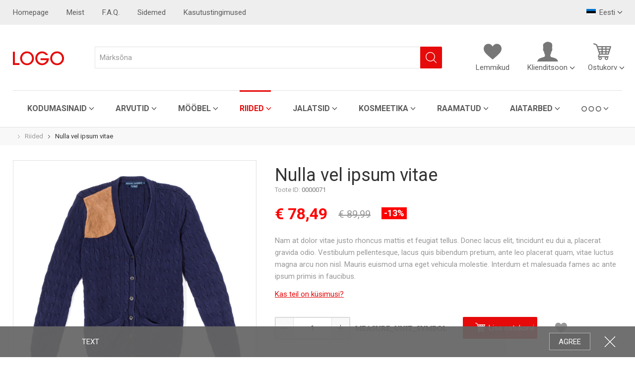

--- FILE ---
content_type: text/html; charset=UTF-8
request_url: http://emedium.rinup.com/ee/catalog/product/nulla-vel-ipsum-vitae-71
body_size: 13573
content:
<!DOCTYPE html>
<html class="no-js" lang="ee" xmlns="http://www.w3.org/1999/xhtml">
    <head> 
        <title>Nulla vel ipsum vitae</title>
<meta name="csrf-param" content="Rinup-5964f90e4e6dadad9c1ca83f62ee4fa1">
    <meta name="csrf-token" content="aHw6bnJVGNozZBwYpM1Gxn_r0PzFAc62lt1shJYn-AADBXcKNBt2qQoWJC_epiC-CI3mnfNolMfQqAnG7H6XVQ==">
<meta charset="utf-8">
<meta name="viewport" content="width=device-width, height=device-height, initial-scale=1.0, maximum-scale=1.0, user-scalable=0">
<meta name="generator" content="Rinup CMS">
<meta name="author" content="OWEXX - Web Development Company (London, Berlin, Vilnius)">
<meta name="verify-paysera" content="a3fe94428f37b142f2c26f91e5ecc815">
<link href="http://emedium.rinup.com/ee/catalog/product/nulla-vel-ipsum-vitae-71" rel="canonical">
<link href="/assets/4b028335/css/activeform.min.css?v=1567774010" rel="stylesheet">
<link href="/assets/7b16edf0/themes/smoothness/jquery-ui.css?v=1567774378" rel="stylesheet">
<link href="/assets/5b5759ab/css/magnific-popup.css?v=1567774378" rel="stylesheet">
<link href="/assets/e85e14be/css/bootstrap-dialog-bs3.min.css?v=1567774010" rel="stylesheet">
<link href="https://fonts.googleapis.com/css?family=Roboto:400,400i,700,700i&amp;subset=cyrillic,latin-ext" rel="stylesheet">
<link href="/assets/9081b5d1/css/style.css?v=1567774009" rel="stylesheet">
<link href="/assets/9081b5d1/css/stylem.css?v=1567774009" rel="stylesheet">
<style>                .cookies-block {
                  background: #666;
                  background: rgba(102, 102, 102, 0.93);
                  position: absolute;
                  position: fixed;
                  z-index: 5000;
                  left: 0;
                  right: 0;
                  bottom: 0;
                  font: 15px/22px 'Roboto', Arial;
                  color: #fff;
                  padding: 20px 0;
                }
                .cookies-block p {
                  margin: 0;
                }
                .cookies-block:hover {
                  background: #666;
                }
                .cookies-block-wrapper {
                  max-width: 970px;
                  padding: 0 200px 0 10px;
                  margin: 0 auto;
                }
                @media (max-width: 767px) {
                  .cookies-block-wrapper {
                    padding-right: 5px;
                  }
                }
                .cookies-block-ok {
                  position: absolute;
                  right: 90px;
                  top: 50%;
                  margin-top: -18px;
                  height: 35px;
                  padding: 0 18px;
                  background: #666;
                  font: 15px/34px 'Roboto', Arial;
                  text-transform: uppercase;
                  text-decoration: none;
                  border: 1px solid #b3b3b3;
                  color: #fff;
                }
                .cookies-block a {
                  color: #fff;
                }
                .cookies-block-ok:hover {
                  background: #6e6e6e;
                  color: #fff;
                  text-decoration: none;
                }
                @media (max-width: 767px) {
                  .cookies-block-ok {
                    right: 18px;
                    margin-top: 5px;
                  }
                }
                @media (max-width: 500px) {
                  .cookies-block-ok {
                    margin-top: -17px;
                  }
                }
                .cookies-block-close {
                  font: 0/0 a;
                  width: 25px;
                  height: 25px;
                  background: url('[data-uri]') center center no-repeat;
                  position: absolute;
                  margin-top: -13px;
                  top: 50%;
                  right: 38px;
                }
                @media (max-width: 767px) {
                  .cookies-block-close {
                    right: 18px;
                    margin-top: 0;
                    bottom: 10px;
                    top: auto;
                  }

                  .cookies-block-ok {
                    position: static;
                    right: auto;
                    top: auto;
                    margin-top: -18px;
                    height: auto;
                    padding: 7px 18px;
                    background: #666;
                    font: 15px/34px 'Roboto', Arial;
                    text-transform: uppercase;
                    text-decoration: none;
                    border: 1px solid #b3b3b3;
                    color: #fff;
                }

                .cookies-block {
                    padding: 20px 0px 10px 0;
                }

                .cookies-block-actions {
                  margin-top: 10px;
                }
              }</style>
<script src="/assets/e85e14be/js/dialog.min.js?v=1567774010"></script>
<script>                var rinupRecaptchaLoad = function() {
                    $('.g-recaptcha').each(function(){
                        var id;
                        id = grecaptcha.render(this, {
                            'sitekey':$(this).data('sitekey'),
                            'callback':$(this).data('callback'),
                            'expired-callback':$(this).data('expired-callback'),
                            'theme':$(this).data('theme'),
                            'type':$(this).data('type'),
                            'size':$(this).data('size'),
                            'tabindex':$(this).data('tabindex')
                        });
                        $(this).data('grecaptchaid',id);
                    });
                };
var krajeeDialogDefaults_62139d66 = {"alert":{"type":"type-info","title":"Sõnum","buttonLabel":"<span class=\"glyphicon glyphicon-ok\"></span> Jah"},"confirm":{"type":"type-warning","title":"Kinnitamine","btnOKClass":"btn-warning","btnOKLabel":"<span class=\"glyphicon glyphicon-ok\"></span> Jah","btnCancelLabel":"<span class=\"glyphicon glyphicon-ban-circle\"></span>  Tühista"},"prompt":{"draggable":false,"title":"Sõnum","buttons":[{"label":"Tühista","icon":"glyphicon glyphicon-ban-circle","cssClass":"btn-default"},{"label":"Jah","icon":"glyphicon glyphicon-ok","cssClass":"btn-primary"}],"closable":false},"dialog":{"draggable":true,"title":"Sõnum","buttons":[{"label":"Tühista","icon":"glyphicon glyphicon-ban-circle","cssClass":"btn-default"},{"label":"Jah","icon":"glyphicon glyphicon-ok","cssClass":"btn-primary"}]}};
var krajeeDialog_7f94fe21 = {"id":"w4"};
var rinupDialog=new KrajeeDialog(true,krajeeDialog_7f94fe21,krajeeDialogDefaults_62139d66);</script>    </head> 
    <body class="body--action-product">
        <script>var recaptchaCallbackf54c07e9 = function(response){jQuery('#question-captcha').val(response);$('#question-captcha').trigger('blur'); $('#question-captcha').trigger('rinup.recaptcha.callback', {response: response}); };
var recaptchaExpiredCallbackf54c07e9 = function(){jQuery('#question-captcha').val('');$('#question-captcha').trigger('blur');};</script>            <div class="cookies-block">
                <div class="cookies-block-wrapper">
                    <div class="cookies-block-content">TEXT</div>
                    <div class="cookies-block-actions"><a class="cookies-block-ok" title="AGREE">AGREE</a> <a class="cookies-block-close" title="CLOSE">CLOSE</a></div>
                </div>
            </div>        <div class="page">
            
<header class="header">
    <div class="header-desktop" data-header-nav-fixed="182">
        <div class="header-top">
    <div class="wrapper">
        <nav class="header-top-nav">

            <ul class="header-top-nav-list">
                <li><a href="/" title="Homepage">Homepage</a></li>
<li><a href="/ee/meist" title="Meist">Meist</a></li>
<li><a href="/ee/faq" title="F.A.Q.">F.A.Q.</a></li>
<li><a href="/ee/sidemed" title="Sidemed">Sidemed</a></li>
<li><a href="/ee/kasutustingimused" title="Kasutustingimused">Kasutustingimused</a></li>                <li class="right">
                    <div class="dropdown"><a title="Eesti" class="dropdown-trigger" data-toggle="dropdown"><img src="/assets/87293132/img/ee.png" alt="Eesti"> Eesti</a>

<ul class="dropdown-menu"><li><a href="/en" title="English"><img src="/assets/87293132/img/en.png" alt="English"> English</a></li>
<li><a href="/lt" title="Lietuvių"><img src="/assets/87293132/img/lt.png" alt="Lietuvių"> Lietuvių</a></li>
<li><a href="/lv" title="Latvijas"><img src="/assets/87293132/img/lv.png" alt="Latvijas"> Latvijas</a></li>
<li><a href="/ru" title="Русский"><img src="/assets/87293132/img/ru.png" alt="Русский"> Русский</a></li>
<li><a href="/de" title="Deutsch"><img src="/assets/87293132/img/de.png" alt="Deutsch"> Deutsch</a></li>
<li><a href="/pl" title="Polski"><img src="/assets/87293132/img/pl.png" alt="Polski"> Polski</a></li></ul>
</div>                </li>
            </ul>
        </nav>
    </div>
</div><div class="header-mid">
    <div class="wrapper">

        <div class="header-logo">
            <a href="/ee/" title="emedium.rinup.com"><img src="/resources/uploads/logo.svg" alt="logo"></a>
        </div>
        <div class="header-icons">
            <ul class="header-icons-list">
                <li><a class="rinup-favoriteproducts-header" href="/favoriteproducts/list" title="Lemmikud"><span><img src="/assets/9081b5d1/img/like.svg" alt=""></span>Lemmikud<!-- ko if: count --> <b>(<span data-bind="text:count"></span>)</b><!-- /ko --></a></li><li>
<div class="dropdown">
    <a class="dropdown-trigger" title="Klienditsoon" data-toggle="dropdown"><span><img src="/assets/9081b5d1/img/profile.svg" alt=""></span>Klienditsoon</a>    <div class="dropdown-menu">
        <div class="dropdown-menu-header">
            <a href="/ee/login" title="  Klienditsoon"><img src="/assets/9081b5d1/img/profile.svg" alt=""> Klienditsoon</a>        </div>
        <ul class="dropdown-menu-list">
<li><a href="/ee/login" title="Logi sisse">Logi sisse</a></li>
<li><a href="/ee/registration" title="Registerdama">Registerdama</a></li>
</ul>    </div>
</div>
</li><li>
<div class="dropdown rinup-cart-header" data-bind="css:status">
    <a class="dropdown-trigger" href="/ee/cart/view" title="Ostukorv" data-toggle="dropdown" data-bind="click:load"><span><img src="/assets/9081b5d1/img/cart.svg" alt=""><!-- ko if: totalQuantity --><em data-bind="text:totalQuantity"></em><!-- /ko --></span>Ostukorv<!-- ko if: totalQuantity --> - <b data-bind="text:renderAmount"></b><!-- /ko --></a>
    <div class="dropdown-menu">

        <div class="dropdown-menu-header">
            <a href="/ee/cart/view">            <img src="/assets/9081b5d1/img/cart.svg" alt="">
            <!-- ko ifnot: amount -->
             Ostukorv            <!-- /ko -->

            <!-- ko if: amount -->
            <b data-bind="text:totalQuantity"></b> <strong data-bind="text:renderAmount"></strong>
            <!-- /ko -->
            </a>        </div>
        <div class="header-cart">
            <!-- ko ifnot: amount -->
            <div class="header-cart-content">
                Ostukorv on tühi            </div>
            <!-- /ko -->

            <!-- ko if: amount -->
            <ul class="header-cart-list" data-bind="foreach: items">
                <li>
                    <a data-bind="attr: { href: url, title: title }">
                        <img data-bind="attr: { src: image, alt: title }">
                        <b data-bind="text:label"></b>
                        <span data-bind="text:quantity"></span> <span data-bind="text:measureTitle"></span> - <span data-bind="text:renderAmount"></span>

                    </a>
                    <a class="header-cart-remove" data-bind="click:remove" title="Eemalda">x</a>
                </li>
            </ul>
            <!-- /ko -->
            <a class="btn btn-sm btn-primary" href="/ee/cart/view" title="Ülevaatuse ostukorv">Ülevaatuse ostukorv</a>        </div>
    </div>
</div>


</li>
            </ul>
        </div>
        <div class="header-search rp-catalog-search"><form id="w5" class="header-search-form  form-vertical" action="/ee/catalog/search" method="GET"><div class="form-group highlight-addon field-catalogsearch-q required">

<input type="text" id="catalogsearch-q" class="form-control form-control-lg" name="q" placeholder="Märksõna" aria-required="true">

<div class="help-block"></div>
</div><input type="hidden" id="catalogsearch-req" name="req"><input type="submit" class="btn btn-primary btn-lg" value="Otsing"></form></div>    </div>
</div><div class="header-bottom">
    <div class="wrapper">
        
    <nav class="header-nav">
        <ul class="header-nav-list">
            <li class="hassub"><a href="/ee/catalog/category/kodumasinaid" title="Kodumasinaid">Kodumasinaid</a><div class="header-subnav">
    <ul class="header-subnav-multilist">
        <li><a href="/ee/catalog/category/kodumasinaid/telerid" title="Telerid">Telerid</a></li><li><a href="/ee/catalog/category/kodumasinaid/kulmikud" title="Külmikud">Külmikud</a></li><li><a href="/ee/catalog/category/kodumasinaid/pesumasinad" title="Pesumasinad">Pesumasinad</a></li><li><a href="/ee/catalog/category/kodumasinaid/mikrolaineahjud" title="Mikrolaineahjud">Mikrolaineahjud</a></li>    </ul>
</div></li><li class="hassub"><a href="/ee/catalog/category/arvutid" title="Arvutid">Arvutid</a><div class="header-subnav">
    <ul class="header-subnav-multilist"><li><a href="/ee/catalog/category/arvutid/sulearvutid" title="Sülearvutid">Sülearvutid</a></li><li><a href="/ee/catalog/category/arvutid/tahvelarvutid" title="Tahvelarvutid">Tahvelarvutid</a></li><li><a href="/ee/catalog/category/arvutid/monitorid" title="Monitorid">Monitorid</a></li><li><a href="/ee/catalog/category/arvutid/printerid" title="Printerid">Printerid</a></li></ul><ul class="header-subnav-multilist"><li><a href="/ee/catalog/category/arvutid/helisusteem" title="Helisüsteem">Helisüsteem</a></li><li><a href="/ee/catalog/category/arvutid/operatsioonisusteem" title="Operatsioonisüsteem">Operatsioonisüsteem</a></li><li><a href="/ee/catalog/category/arvutid/nutikad-seadmed" title="Nutikad seadmed">Nutikad seadmed</a></li><li><a href="/ee/catalog/category/arvutid/arvuti-lisaseadmed" title="Arvuti lisaseadmed">Arvuti lisaseadmed</a></li></ul></div></li><li class="hassub"><a href="/ee/catalog/category/moobel" title="Mööbel">Mööbel</a><div class="header-subnav">
    <ul class="header-subnav-multilist"><li><a href="/ee/catalog/category/moobel/koogimoobel" title="Köögimööbel">Köögimööbel</a></li><li><a href="/ee/catalog/category/moobel/magamistoamoobel" title="Magamistoamööbel">Magamistoamööbel</a></li><li><a href="/ee/catalog/category/moobel/elutoa-moobel" title="Elutoa mööbel">Elutoa mööbel</a></li><li><a href="/ee/catalog/category/moobel/diivanid" title="Diivanid">Diivanid</a></li></ul><ul class="header-subnav-multilist"><li><a href="/ee/catalog/category/moobel/vali-moobel" title="Väli mööbel">Väli mööbel</a></li><li><a href="/ee/catalog/category/moobel/toolid" title="Toolid">Toolid</a></li><li><a href="/ee/catalog/category/moobel/kontorimoobel" title="Kontorimööbel">Kontorimööbel</a></li><li><a href="/ee/catalog/category/moobel/tabelid" title="Tabelid">Tabelid</a></li></ul><ul class="header-subnav-multilist"><li><a href="/ee/catalog/category/moobel/vannitoamoobel" title="Vannitoamööbel">Vannitoamööbel</a></li><li><a href="/ee/catalog/category/moobel/mooblitarvikud" title="Mööblitarvikud">Mööblitarvikud</a></li><li><a href="/ee/catalog/category/moobel/peeglid" title="Peeglid">Peeglid</a></li><li><a href="/ee/catalog/category/moobel/kampaaniad" title="Kampaaniad">Kampaaniad</a></li></ul></div></li><li class="hassub active"><a href="/ee/catalog/category/riided" title="Riided">Riided</a><div class="header-subnav">
    <ul class="header-subnav-multilist">
        <li><a href="/ee/catalog/category/riided/meeste-roivad" title="Meeste rõivad">Meeste rõivad</a></li><li><a href="/ee/catalog/category/riided/naisteriided" title="Naisteriided">Naisteriided</a></li><li><a href="/ee/catalog/category/riided/laste-riided" title="Laste riided">Laste riided</a></li><li><a href="/ee/catalog/category/riided/muud-riided" title="Muud riided">Muud riided</a></li>    </ul>
</div></li><li class="hassub"><a href="/ee/catalog/category/jalatsid" title="Jalatsid">Jalatsid</a><div class="header-subnav">
    <ul class="header-subnav-multilist">
        <li><a href="/ee/catalog/category/jalatsid/meeste-kingad" title="Meeste kingad">Meeste kingad</a></li><li><a href="/ee/catalog/category/jalatsid/naiste-kingad" title="Naiste kingad">Naiste kingad</a></li><li><a href="/ee/catalog/category/jalatsid/laste-kingad" title="Laste kingad">Laste kingad</a></li><li><a href="/ee/catalog/category/jalatsid/tekid" title="Tekid">Tekid</a></li>    </ul>
</div></li><li class="hassub"><a href="/ee/catalog/category/kosmeetika" title="Kosmeetika">Kosmeetika</a><div class="header-subnav">
    <ul class="header-subnav-multilist"><li><a href="/ee/catalog/category/kosmeetika/lohnaoli" title="Lõhnaõli">Lõhnaõli</a></li><li><a href="/ee/catalog/category/kosmeetika/nao-kreemid" title="Näo kreemid">Näo kreemid</a></li><li><a href="/ee/catalog/category/kosmeetika/dusigeel" title="Dušigeel">Dušigeel</a></li></ul><ul class="header-subnav-multilist"><li><a href="/ee/catalog/category/kosmeetika/kate-kreemid" title="Käte kreemid">Käte kreemid</a></li><li><a href="/ee/catalog/category/kosmeetika/kreemid" title="Kreemid">Kreemid</a></li><li><a href="/ee/catalog/category/kosmeetika/deodorandid" title="Deodorandid">Deodorandid</a></li></ul></div></li><li class="hassub"><a href="/ee/catalog/category/raamatud" title="Raamatud">Raamatud</a><div class="header-subnav">
    <ul class="header-subnav-multilist">
        <li><a href="/ee/catalog/category/raamatud/romaanid" title="Romaanid">Romaanid</a></li><li><a href="/ee/catalog/category/raamatud/detektiivid" title="Detektiivid">Detektiivid</a></li><li><a href="/ee/catalog/category/raamatud/elulood" title="Elulood">Elulood</a></li><li><a href="/ee/catalog/category/raamatud/retseptid" title="Retseptid">Retseptid</a></li>    </ul>
</div></li><li class="hassub"><a href="/ee/catalog/category/aiatarbed" title="Aiatarbed">Aiatarbed</a><div class="header-subnav">
    <ul class="header-subnav-multilist">
        <li><a href="/ee/catalog/category/aiatarbed/aiatehnika" title="Aiatehnika">Aiatehnika</a></li><li><a href="/ee/catalog/category/aiatarbed/aiatooriistad" title="Aiatööriistad">Aiatööriistad</a></li><li><a href="/ee/catalog/category/aiatarbed/aiakaunistused" title="Aiakaunistused">Aiakaunistused</a></li><li><a href="/ee/catalog/category/aiatarbed/kastmissusteemid" title="Kastmissüsteemid">Kastmissüsteemid</a></li>    </ul>
</div></li><li><a href="/ee/catalog/category/lastele-ja-vaikelastele" title="Lastele ja väikelastele">Lastele ja väikelastele</a></li><li class="hassub"><a href="/ee/catalog/category/kingitused" title="Kingitused">Kingitused</a><div class="header-subnav">
    <ul class="header-subnav-multilist">
        <li><a href="/ee/catalog/category/kingitused/meeste" title="Meeste">Meeste</a></li><li><a href="/ee/catalog/category/kingitused/naistele" title="Naistele">Naistele</a></li><li><a href="/ee/catalog/category/kingitused/lastele" title="Lastele">Lastele</a></li>    </ul>
</div></li><li class="header-nav-list-categories hassub"><a title="  "><span class="icon-categories"></span></a><div class="header-subnav"><ul class="header-subnav-multilist"><li><a href="/ee/catalog/category/kodumasinaid" title="Kodumasinaid">Kodumasinaid</a></li>
<li><a href="/ee/catalog/category/arvutid" title="Arvutid">Arvutid</a></li>
<li><a href="/ee/catalog/category/moobel" title="Mööbel">Mööbel</a></li>
<li class="active"><a href="/ee/catalog/category/riided" title="Riided">Riided</a></li>
<li><a href="/ee/catalog/category/jalatsid" title="Jalatsid">Jalatsid</a></li>
<li><a href="/ee/catalog/category/kosmeetika" title="Kosmeetika">Kosmeetika</a></li>
<li><a href="/ee/catalog/category/raamatud" title="Raamatud">Raamatud</a></li>
<li><a href="/ee/catalog/category/aiatarbed" title="Aiatarbed">Aiatarbed</a></li>
<li><a href="/ee/catalog/category/lastele-ja-vaikelastele" title="Lastele ja väikelastele">Lastele ja väikelastele</a></li>
<li><a href="/ee/catalog/category/kingitused" title="Kingitused">Kingitused</a></li></ul></div></li>        </ul>
    </nav>
    </div>
</div>
    </div>

    <div class="header-mob">
        
<div class="header-mob-top">
    <div class="header-mob-logo">
        <a href="/ee/" title="emedium.rinup.com"><img src="/resources/uploads/logo.svg" alt="logo"></a>     
    </div>
    <ul class="header-mob-icons"><li><a title=" " onclick="javascript: mobsearchopen();"><img src="/assets/9081b5d1/img/search-mob.svg" alt=""></a></li>
<li><a href="/ee/login" title=" "><img src="/assets/9081b5d1/img/user-mob.svg" alt=""></a></li>
<li><a href="/ee/cart/view" title=" "><img src="/assets/9081b5d1/img/cart-mob.svg" alt=""></a></li>
<li><a class="header-mob-nav-trigger">
                Meniu
                <b class="b1"></b>
                <b class="b2"></b>
                <b class="b3"></b>
            </a></li></ul><div class="header-mob-search rp-catalog-search"><a class="icon-close" title="x" onclick="javascript: mobsearchclose();">x</a><form id="w6" class="header-search-form  form-vertical" action="/ee/catalog/search" method="GET"><div class="form-group highlight-addon field-catalogsearch-q required">

<input type="text" id="catalogsearch-q" class="form-control form-control-lg" name="q" placeholder="Märksõna" aria-required="true">

<div class="help-block"></div>
</div><input type="hidden" id="catalogsearch-req" name="req"><input type="submit" class="btn btn-primary btn-lg" value="Otsing"></form></div>
</div>    

<nav class="header-mob-nav" data-level="1">
    <ul class="header-mob-nav-list">
<li class="hassub active"><a href="/ee/catalog/category/kodumasinaid" title="Kodumasinaid">Kodumasinaid</a>
<div class="header-mob-nav" data-level="2"><ul class="header-mob-nav-list">
<li><a class="header-mob-nav-back" title="Tagasi">Kodumasinaid</a></li><li><a href="/ee/catalog/category/kodumasinaid" title="Kõik kategooriad">Kõik kategooriad</a></li>
<li><a href="/ee/catalog/category/kodumasinaid/telerid" title="Telerid">Telerid</a></li>
<li><a href="/ee/catalog/category/kodumasinaid/kulmikud" title="Külmikud">Külmikud</a></li>
<li><a href="/ee/catalog/category/kodumasinaid/pesumasinad" title="Pesumasinad">Pesumasinad</a></li>
<li class="active"><a href="/ee/catalog/category/kodumasinaid/mikrolaineahjud" title="Mikrolaineahjud">Mikrolaineahjud</a></li>
</ul>
</div>
</li>
<li class="hassub"><a href="/ee/catalog/category/arvutid" title="Arvutid">Arvutid</a>
<div class="header-mob-nav" data-level="2"><ul class="header-mob-nav-list">
<li><a class="header-mob-nav-back" title="Tagasi">Arvutid</a></li><li><a href="/ee/catalog/category/arvutid" title="Kõik kategooriad">Kõik kategooriad</a></li>
<li><a href="/ee/catalog/category/arvutid/sulearvutid" title="Sülearvutid">Sülearvutid</a></li>
<li><a href="/ee/catalog/category/arvutid/tahvelarvutid" title="Tahvelarvutid">Tahvelarvutid</a></li>
<li><a href="/ee/catalog/category/arvutid/monitorid" title="Monitorid">Monitorid</a></li>
<li><a href="/ee/catalog/category/arvutid/printerid" title="Printerid">Printerid</a></li>
<li><a href="/ee/catalog/category/arvutid/helisusteem" title="Helisüsteem">Helisüsteem</a></li>
<li><a href="/ee/catalog/category/arvutid/operatsioonisusteem" title="Operatsioonisüsteem">Operatsioonisüsteem</a></li>
<li><a href="/ee/catalog/category/arvutid/nutikad-seadmed" title="Nutikad seadmed">Nutikad seadmed</a></li>
<li><a href="/ee/catalog/category/arvutid/arvuti-lisaseadmed" title="Arvuti lisaseadmed">Arvuti lisaseadmed</a></li>
</ul>
</div>
</li>
<li class="hassub"><a href="/ee/catalog/category/moobel" title="Mööbel">Mööbel</a>
<div class="header-mob-nav" data-level="2"><ul class="header-mob-nav-list">
<li><a class="header-mob-nav-back" title="Tagasi">Mööbel</a></li><li><a href="/ee/catalog/category/moobel" title="Kõik kategooriad">Kõik kategooriad</a></li>
<li><a href="/ee/catalog/category/moobel/koogimoobel" title="Köögimööbel">Köögimööbel</a></li>
<li><a href="/ee/catalog/category/moobel/magamistoamoobel" title="Magamistoamööbel">Magamistoamööbel</a></li>
<li><a href="/ee/catalog/category/moobel/elutoa-moobel" title="Elutoa mööbel">Elutoa mööbel</a></li>
<li><a href="/ee/catalog/category/moobel/diivanid" title="Diivanid">Diivanid</a></li>
<li><a href="/ee/catalog/category/moobel/vali-moobel" title="Väli mööbel">Väli mööbel</a></li>
<li><a href="/ee/catalog/category/moobel/toolid" title="Toolid">Toolid</a></li>
<li><a href="/ee/catalog/category/moobel/kontorimoobel" title="Kontorimööbel">Kontorimööbel</a></li>
<li><a href="/ee/catalog/category/moobel/tabelid" title="Tabelid">Tabelid</a></li>
<li><a href="/ee/catalog/category/moobel/vannitoamoobel" title="Vannitoamööbel">Vannitoamööbel</a></li>
<li><a href="/ee/catalog/category/moobel/mooblitarvikud" title="Mööblitarvikud">Mööblitarvikud</a></li>
<li><a href="/ee/catalog/category/moobel/peeglid" title="Peeglid">Peeglid</a></li>
<li><a href="/ee/catalog/category/moobel/kampaaniad" title="Kampaaniad">Kampaaniad</a></li>
</ul>
</div>
</li>
<li class="hassub"><a href="/ee/catalog/category/riided" title="Riided">Riided</a>
<div class="header-mob-nav" data-level="2"><ul class="header-mob-nav-list">
<li><a class="header-mob-nav-back" title="Tagasi">Riided</a></li><li><a href="/ee/catalog/category/riided" title="Kõik kategooriad">Kõik kategooriad</a></li>
<li><a href="/ee/catalog/category/riided/meeste-roivad" title="Meeste rõivad">Meeste rõivad</a></li>
<li><a href="/ee/catalog/category/riided/naisteriided" title="Naisteriided">Naisteriided</a></li>
<li><a href="/ee/catalog/category/riided/laste-riided" title="Laste riided">Laste riided</a></li>
<li><a href="/ee/catalog/category/riided/muud-riided" title="Muud riided">Muud riided</a></li>
</ul>
</div>
</li>
<li class="hassub"><a href="/ee/catalog/category/jalatsid" title="Jalatsid">Jalatsid</a>
<div class="header-mob-nav" data-level="2"><ul class="header-mob-nav-list">
<li><a class="header-mob-nav-back" title="Tagasi">Jalatsid</a></li><li><a href="/ee/catalog/category/jalatsid" title="Kõik kategooriad">Kõik kategooriad</a></li>
<li><a href="/ee/catalog/category/jalatsid/meeste-kingad" title="Meeste kingad">Meeste kingad</a></li>
<li><a href="/ee/catalog/category/jalatsid/naiste-kingad" title="Naiste kingad">Naiste kingad</a></li>
<li><a href="/ee/catalog/category/jalatsid/laste-kingad" title="Laste kingad">Laste kingad</a></li>
<li><a href="/ee/catalog/category/jalatsid/tekid" title="Tekid">Tekid</a></li>
</ul>
</div>
</li>
<li class="hassub"><a href="/ee/catalog/category/kosmeetika" title="Kosmeetika">Kosmeetika</a>
<div class="header-mob-nav" data-level="2"><ul class="header-mob-nav-list">
<li><a class="header-mob-nav-back" title="Tagasi">Kosmeetika</a></li><li><a href="/ee/catalog/category/kosmeetika" title="Kõik kategooriad">Kõik kategooriad</a></li>
<li><a href="/ee/catalog/category/kosmeetika/lohnaoli" title="Lõhnaõli">Lõhnaõli</a></li>
<li><a href="/ee/catalog/category/kosmeetika/nao-kreemid" title="Näo kreemid">Näo kreemid</a></li>
<li><a href="/ee/catalog/category/kosmeetika/dusigeel" title="Dušigeel">Dušigeel</a></li>
<li><a href="/ee/catalog/category/kosmeetika/kate-kreemid" title="Käte kreemid">Käte kreemid</a></li>
<li><a href="/ee/catalog/category/kosmeetika/kreemid" title="Kreemid">Kreemid</a></li>
<li><a href="/ee/catalog/category/kosmeetika/deodorandid" title="Deodorandid">Deodorandid</a></li>
</ul>
</div>
</li>
<li class="hassub"><a href="/ee/catalog/category/raamatud" title="Raamatud">Raamatud</a>
<div class="header-mob-nav" data-level="2"><ul class="header-mob-nav-list">
<li><a class="header-mob-nav-back" title="Tagasi">Raamatud</a></li><li><a href="/ee/catalog/category/raamatud" title="Kõik kategooriad">Kõik kategooriad</a></li>
<li><a href="/ee/catalog/category/raamatud/romaanid" title="Romaanid">Romaanid</a></li>
<li><a href="/ee/catalog/category/raamatud/detektiivid" title="Detektiivid">Detektiivid</a></li>
<li><a href="/ee/catalog/category/raamatud/elulood" title="Elulood">Elulood</a></li>
<li><a href="/ee/catalog/category/raamatud/retseptid" title="Retseptid">Retseptid</a></li>
</ul>
</div>
</li>
<li class="hassub"><a href="/ee/catalog/category/aiatarbed" title="Aiatarbed">Aiatarbed</a>
<div class="header-mob-nav" data-level="2"><ul class="header-mob-nav-list">
<li><a class="header-mob-nav-back" title="Tagasi">Aiatarbed</a></li><li><a href="/ee/catalog/category/aiatarbed" title="Kõik kategooriad">Kõik kategooriad</a></li>
<li><a href="/ee/catalog/category/aiatarbed/aiatehnika" title="Aiatehnika">Aiatehnika</a></li>
<li><a href="/ee/catalog/category/aiatarbed/aiatooriistad" title="Aiatööriistad">Aiatööriistad</a></li>
<li><a href="/ee/catalog/category/aiatarbed/aiakaunistused" title="Aiakaunistused">Aiakaunistused</a></li>
<li><a href="/ee/catalog/category/aiatarbed/kastmissusteemid" title="Kastmissüsteemid">Kastmissüsteemid</a></li>
</ul>
</div>
</li>
<li><a href="/ee/catalog/category/lastele-ja-vaikelastele" title="Lastele ja väikelastele">Lastele ja väikelastele</a></li>
<li class="hassub"><a href="/ee/catalog/category/kingitused" title="Kingitused">Kingitused</a>
<div class="header-mob-nav" data-level="2"><ul class="header-mob-nav-list">
<li><a class="header-mob-nav-back" title="Tagasi">Kingitused</a></li><li><a href="/ee/catalog/category/kingitused" title="Kõik kategooriad">Kõik kategooriad</a></li>
<li><a href="/ee/catalog/category/kingitused/meeste" title="Meeste">Meeste</a></li>
<li><a href="/ee/catalog/category/kingitused/naistele" title="Naistele">Naistele</a></li>
<li><a href="/ee/catalog/category/kingitused/lastele" title="Lastele">Lastele</a></li>
</ul>
</div>
</li></ul><ul class="header-mob-nav-list">
<li><a href="/" title="Homepage">Homepage</a></li>
<li><a href="/ee/meist" title="Meist">Meist</a></li>
<li><a href="/ee/faq" title="F.A.Q.">F.A.Q.</a></li>
<li><a href="/ee/sidemed" title="Sidemed">Sidemed</a></li>
<li><a href="/ee/kasutustingimused" title="Kasutustingimused">Kasutustingimused</a></li></ul>

<ul class="header-mob-nav-list">
                    
        <li class="hassub">
            <a href="/ee" title="Eesti">
                <span class="misc"><img src="/assets/87293132/img/ee.png" alt="Eesti"></span> Eesti            </a>
            <div class="header-mob-nav" data-level="2">
                <ul class="header-mob-nav-list">
                    <li>
                        <a class="header-mob-nav-back">
                            <span class="misc"><img src="/assets/87293132/img/ee.png" alt="Eesti"></span> Eesti                        </a>
                    </li>
                                            <li>
                            <a href="/en" title="English">
                                <span class="misc"><img src="/assets/87293132/img/en.png" alt="English"></span> English                            </a>                           
                        </li>
                                            <li>
                            <a href="/lt" title="Lietuvių">
                                <span class="misc"><img src="/assets/87293132/img/lt.png" alt="Lietuvių"></span> Lietuvių                            </a>                           
                        </li>
                                            <li>
                            <a href="/lv" title="Latvijas">
                                <span class="misc"><img src="/assets/87293132/img/lv.png" alt="Latvijas"></span> Latvijas                            </a>                           
                        </li>
                                            <li>
                            <a href="/ru" title="Русский">
                                <span class="misc"><img src="/assets/87293132/img/ru.png" alt="Русский"></span> Русский                            </a>                           
                        </li>
                                            <li>
                            <a href="/de" title="Deutsch">
                                <span class="misc"><img src="/assets/87293132/img/de.png" alt="Deutsch"></span> Deutsch                            </a>                           
                        </li>
                                            <li>
                            <a href="/pl" title="Polski">
                                <span class="misc"><img src="/assets/87293132/img/pl.png" alt="Polski"></span> Polski                            </a>                           
                        </li>
                                        
                </ul>
            </div>
        </li>
    </ul>

        
</nav>
    </div>
</header>            <main class="body">
                                    <div class="body-header">
                        <div class="wrapper">
                            <ul class="breadcrumb"><li><a href="/ee/" title=""></a></li>
<li><a href="/ee/catalog/category/riided" title="Riided">Riided</a></li>
<li class="active">Nulla vel ipsum vitae</li>
</ul>                        </div>
                    </div>
                                <div class="body-content">
                    
<div class="container">
    <div class="wrapper">
        <article id="w0" class="item--product">      
        <div class="item-main">
            <h1 class="item-title">Nulla vel ipsum vitae</h1>
            <div class="item-meta">
                <b>Toote ID:</b> 0000071            </div>

            <!-- ko if: hasFinalPrice() --> 
            <div class="item-price">

                <!-- ko if: hasDiscount() -->                                  
                <ins data-bind="text:renderFinalPrice"></ins>

                <!-- ko ifnot: minPrice() -->
                <del data-bind="text:renderPrice"></del>
                <!-- /ko -->

                <span class="item-price-discount" data-bind="text:renderDiscount"></span>                       
                <!-- /ko -->

                <!-- ko ifnot: hasDiscount() -->
                <span data-bind="text:renderFinalPrice"></span>             
                <!-- /ko -->
            </div>                
            <!-- /ko -->

            <div class="item-description">
                <p>Nam at dolor vitae justo rhoncus mattis et feugiat tellus. Donec lacus elit, tincidunt eu dui a, placerat gravida odio. Vestibulum pellentesque, lacus quis bibendum pretium, ante leo placerat quam, vitae luctus magna arcu non nisl. Mauris euismod urna eget vehicula molestie. Interdum et malesuada fames ac ante ipsum primis in faucibus.</p>
            </div>
            <div class="item-ask"><a title="Kas teil on küsimusi?" data-target="#productQuestion-modal" data-toggle="modal">Kas teil on küsimusi?</a>
<div id="productQuestion-modal" class="fade modal" role="dialog" tabindex="-1">
<div class="modal-dialog ">
<div class="modal-content">
<div class="modal-header">
<button type="button" class="close" data-dismiss="modal" aria-hidden="true">&times;</button>
<h2>Kas teil on selle toote kohta küsimusi?</h2>
</div>
<div class="modal-body">
<div id="productquestions-question" data-pjax-container="" data-pjax-timeout="1000"><form id="pq-question" class="form-vertical" action="/productquestions/question/send?rn_lang=ee" method="post" data-pjax>
<input type="hidden" name="Rinup-5964f90e4e6dadad9c1ca83f62ee4fa1" value="aHw6bnJVGNozZBwYpM1Gxn_r0PzFAc62lt1shJYn-AADBXcKNBt2qQoWJC_epiC-CI3mnfNolMfQqAnG7H6XVQ=="><div class="form-group highlight-addon field-question-product_title required">
<label class="control-label has-star" for="question-product_title">Produkt</label>
<input type="text" id="question-product_title" class="form-control" name="Question[product_title]" value="Nulla vel ipsum vitae" disabled aria-required="true">

<div class="help-block"></div>
</div><div class="form-group highlight-addon field-question-name required">
<label class="control-label has-star" for="question-name">Sinu nimi</label>
<input type="text" id="question-name" class="form-control" name="Question[name]" aria-required="true">

<div class="help-block"></div>
</div><div class="form-group highlight-addon field-question-email required">
<label class="control-label has-star" for="question-email">Sinu email</label>
<input type="email" id="question-email" class="form-control" name="Question[email]" aria-required="true">

<div class="help-block"></div>
</div><div class="form-group highlight-addon field-question-question required">
<label class="control-label has-star" for="question-question">Teie küsimus</label>
<textarea id="question-question" class="form-control" name="Question[question]" aria-required="true"></textarea>

<div class="help-block"></div>
</div><div class="form-group highlight-addon field-question-captcha required">
<label class="control-label has-star" for="question-captcha">CAPTCHA</label>
<input type="hidden" id="question-captcha" name="Question[captcha]"><div class="g-recaptcha" data-sitekey="6LcqobYUAAAAAGxfNMg7oXORTT2WSk3MjOoYSiHQ" data-callback="recaptchaCallbackf54c07e9" data-expired-callback="recaptchaExpiredCallbackf54c07e9"></div>

<div class="help-block"></div>
</div><div class="form-group highlight-addon field-question-product_id required">

<input type="hidden" id="question-product_id" class="form-control" name="Question[product_id]" value="71" aria-required="true">

<div class="help-block"></div>
</div></form></div>
</div>
<div class="modal-footer">
<button type="button" class="btn btn-sm" data-dismiss="modal">Loobu</button><button type="submit" class="btn btn-primary btn-sm" onclick="$(&quot;#pq-question&quot;).submit()">Saada</button>
</div>
</div>
</div>
</div></div>
            <div class="item-actions">
                <div class="item-action-buy" data-bind="css:{'hide': !hasFinalPrice() || maxQuantity()===0}">
                    <input type="text" id="quantity-input" class="form-control form-control-lg item-actions-quantity" name="quantity" value="1" data-bind="textInput: quantity, enable:maxQuantity()!==0"><span class="item-measure">MEASURE_UNIT_SYMBOL</span><!-- ko stopBinding: true --><cart-add class="rinup-cart-add" params="mid: 71, mch: &#039;==aDJvhzVjhuCnhBLr2BTX1zVXwy0f2yCnxzSvhzV1gxU9wBT92y&#039;, type:&#039;product&#039;"></cart-add><!-- /ko -->                    <div class="item-actions-info">
                        <!-- ko if: visibleMessageMaxQuantity -->
                        <span data-bind="text:renderMessageMaxQuantity"></span>
                        <!-- /ko -->
                        <ul data-bind="foreach: messages">
                            <li data-bind="text: $data"></li>
                        </ul>
                    </div>
                </div>
                <div class="item-actions-other">
                    <!-- ko stopBinding: true --><div class="rinup-favoriteproducts-like" data-bind="component: { name: &#039;favoriteproducts-like&#039;, params:{ id: 71 } }"></div><!-- /ko -->                </div>
            </div>

        </div>
        <div class="item-media rinup-catalog-product-media"><div id="w2" class="item-images dvthumbbox"><div class="item-images-main dvthumbbox-main" style="cursor:pointer"><div class="item-images-main-wrapper"><img src="/cache/images/product/455881287/001/000/038/77/w9.jpg" alt="Nulla vel ipsum vitae"></div></div><div class="item-images-thumbs dvthumbbox-thumbs"><ul><li><a href="/cache/images/product/455881287/001/000/038/77/w9.jpg" title=" "><img src="/cache/images/product-thumb/455881287/001/000/038/77/w9.jpg" alt="Nulla vel ipsum vitae"></a></li><li>
<a href="/cache/images/product/455881287/001/000/038/78/w10.jpg" title=" "><img src="/cache/images/product-thumb/455881287/001/000/038/78/w10.jpg" alt="Nulla vel ipsum vitae"></a></li><li>
<a href="/cache/images/product/455881287/001/000/038/79/w11.jpg" title=" "><img src="/cache/images/product-thumb/455881287/001/000/038/79/w11.jpg" alt="Nulla vel ipsum vitae"></a></li><li>
<a href="/cache/images/product/455881287/001/000/038/7a/w12.jpg" title=" "><img src="/cache/images/product-thumb/455881287/001/000/038/7a/w12.jpg" alt="Nulla vel ipsum vitae"></a></li></ul></div></div></div><div class="item-tabs rp-catalog-product-contents"><div id="w3" class="dvtavbs dvtabs"><ul class="dvtabs-list"><li class="active"><a href="#w3-1" title="Kirjeldus">Kirjeldus</a></li>
<li><a href="#w3-2" title="Tehniline informatsioon">Tehniline informatsioon</a></li></ul>
<div class="dvtabs-tabs"><div id="w3-1" class="dvtabs-tab active"><div class="dvtabs-tab-title"><a title="Kirjeldus">Kirjeldus</a></div>
<div class="dvtabs-tab-content"><div class="article"><h2>Kirjeldus</h2><p>Nam at dolor vitae justo rhoncus mattis et feugiat tellus. Donec lacus elit, tincidunt eu dui a, placerat gravida odio. Vestibulum pellentesque, lacus quis bibendum pretium, ante leo placerat quam, vitae luctus magna arcu non nisl. Mauris euismod urna eget vehicula molestie. Interdum et malesuada fames ac ante ipsum primis in faucibus. Duis pharetra ut enim sed semper. Nunc pulvinar sed massa accumsan accumsan. Maecenas ac pellentesque purus.</p>

<p>Donec imperdiet, nisl et maximus accumsan, nisi lectus ornare est, condimentum consectetur lectus libero vitae magna. Interdum et malesuada fames ac ante ipsum primis in faucibus. Sed eget imperdiet metus. Cras imperdiet, ligula sed pretium vulputate, ipsum ipsum commodo mi, eu ullamcorper sem ligula a leo. Donec id elit eu leo facilisis placerat et a mauris. Maecenas purus quam, pharetra ac aliquet id, consequat vitae nulla. Fusce dignissim mi et lacus facilisis dictum. Etiam non dictum urna. Pellentesque quis ante dolor. Nam ac dui quis ex ultrices tempor. Nam vel elementum nisl. Etiam euismod diam ligula, eu semper lorem imperdiet a.</p>

<p>Maecenas tortor lorem, laoreet iaculis sem non, auctor iaculis felis. Vivamus imperdiet lectus non massa finibus, id viverra arcu placerat. Vivamus congue, urna eget blandit interdum, felis metus congue velit, in interdum magna mi quis metus. Sed blandit, mi eu sagittis maximus, ex lorem vulputate tellus, vitae semper eros augue non nunc. Suspendisse porta tortor non ex scelerisque iaculis. Nullam ultrices, felis non efficitur elementum, magna lacus molestie mauris, at volutpat risus dolor vel massa. Suspendisse sit amet metus ut ante efficitur rhoncus vitae molestie quam.</p>
</div></div></div>
<div id="w3-2" class="dvtabs-tab"><div class="dvtabs-tab-title"><a title="Tehniline informatsioon">Tehniline informatsioon</a></div>
<div class="dvtabs-tab-content"><div class="article"><h2>Tehniline informatsioon</h2><div class="responsive rp-catalog-product-features"><table class="table table-hover table-params"><tr class="no-bg"><th>Päritoluriik</th><td>Lithuania</td></tr><tr class="no-bg"><th>Tootja DR</th><td>Audimas</td></tr></table></div></div></div></div></div></div></div></article>        
    </div>
</div>

                </div>
            </main>
            
<footer class="footer">
    <div class="wrapper">
        <div class="footer-contacts"><img src="/resources/uploads/logo-footer.svg" alt="footer logo" title=""></div><div class="footer-contacts"><p>phone <a href="tel:+37012345678">+370 123 45678</a></p>

<p>mob. <a href="tel:+37012345678">+370 123 45678</a></p>

<p>email <a href="mailto:e-mail@rinup.com">e-mail@rinup.com</a></p>
</div><p>© 2017 „Firma nimi".</p>

<p>Kõik õigused kaitstud. <a href="/ee/privaatsus" title="Privaatsus">Privaatsus</a>.</p>
<div class="owexx"><p><a href="http://www.owexx.com/" target="_blank" title="E-poe arendus - OWEXX">E-poe arendus: <svg viewbox="-5 -608 965 193"> <path class="owexx-o" d="M795 6019 c-354 -47 -640 -289 -748 -634 -62 -200 -56 -413 18 -610
	                                    141 -376 533 -613 938 -567 391 43 700 303 799 672 32 118 31 337 -1 455 -24
	                                    89 -84 221 -132 291 -95 138 -266 274 -418 333 -146 56 -317 79 -456 60z m259
	                                    -389 c103 -26 168 -62 241 -135 106 -105 155 -229 155 -390 0 -156 -44 -268
	                                    -144 -370 -101 -102 -236 -155 -396 -155 -160 0 -278 46 -381 149 -109 110
	                                    -155 240 -146 411 8 144 53 255 139 346 136 144 329 196 532 144z" transform="scale(0.100000,-0.100000)"></path> <path class="owexx-w" d="M1893 5943 c-65 -3 -93 -7 -92 -16 0 -7 120 -376 268 -822 l267 -810
	                                    214 0 214 0 112 425 c62 234 125 472 140 529 20 78 30 100 36 85 4 -10 66
	                                    -239 138 -509 72 -269 135 -500 140 -512 9 -23 11 -23 215 -23 l205 0 11 26
	                                    c5 15 125 385 265 823 141 438 258 799 261 804 2 4 -94 7 -214 7 l-219 0 -153
	                                    -527 c-85 -291 -157 -532 -161 -536 -4 -4 -64 219 -134 495 -70 277 -132 518
	                                    -137 536 l-11 32 -212 0 -212 0 -138 -527 c-76 -291 -141 -531 -145 -535 -4
	                                    -5 -211 696 -302 1025 l-10 37 -127 -2 c-70 -1 -169 -4 -219 -5z" transform="scale(0.100000,-0.100000)"></path> <path class="owexx-e" d="M5042 5989 c-286 -44 -551 -246 -673 -514 -76 -167 -96 -403 -50
	                                    -590 28 -115 104 -272 174 -356 104 -124 273 -226 453 -271 119 -30 334 -32
	                                    438 -4 216 57 398 181 513 348 71 103 96 155 79 161 -7 3 -102 7 -209 8 l-196
	                                    3 -56 -53 c-189 -179 -521 -169 -708 21 -104 105 -150 221 -149 373 0 97 14
	                                    160 52 240 120 252 443 355 705 226 71 -35 175 -119 175 -142 0 -4 -111 -44
	                                    -247 -89 -137 -46 -252 -86 -256 -90 -5 -4 12 -74 37 -154 25 -81 46 -149 46
	                                    -152 0 -2 4 -4 9 -4 16 0 876 291 884 299 9 9 -43 161 -80 236 -130 258 -337
	                                    429 -593 490 -81 20 -265 27 -348 14z" transform="scale(0.100000,-0.100000)"></path> <path class="owexx-x" d="M6100 5939 c0 -5 123 -182 273 -392 150 -210 276 -388 281 -395 4 -8
	                                    -96 -160 -282 -425 -159 -226 -292 -418 -296 -424 -6 -10 44 -13 236 -13 l243
	                                    1 170 266 c94 146 175 266 180 266 5 0 91 -120 190 -266 l179 -267 243 0 c134
	                                    0 243 3 243 6 0 3 -133 194 -295 425 -163 230 -298 425 -301 432 -2 7 117 184
	                                    266 392 150 208 274 384 277 392 4 11 -38 13 -236 13 l-241 0 -160 -240 c-88
	                                    -132 -162 -240 -164 -240 -2 0 -73 108 -157 240 l-153 240 -248 0 c-168 0
	                                    -248 -3 -248 -11z" transform="scale(0.100000,-0.100000)"></path> <path class="owexx-x2" d="M7930 5945 c0 -3 127 -184 283 -402 155 -218 281 -400 279 -405 -1
	                                    -5 -133 -195 -292 -422 -160 -228 -290 -417 -290 -420 0 -3 111 -6 248 -6
	                                    l247 0 169 266 c92 146 170 263 173 260 3 -2 78 -121 167 -263 l163 -258 262
	                                    -3 c143 -1 261 0 261 4 0 3 -134 195 -297 427 -163 232 -297 429 -297 437 0 8
	                                    120 183 268 389 147 205 270 379 273 387 4 12 -35 14 -243 14 l-249 0 -155
	                                    -240 c-85 -132 -155 -240 -156 -240 -1 0 -68 108 -149 240 l-147 240 -259 0
	                                    c-142 0 -259 -2 -259 -5z" transform="scale(0.100000,-0.100000)"></path> </svg> </a></p>
</div>    </div>
</footer>
        </div>
        
    <script type="text/html" id="favoriteproducts-like">    
        <a class="item-actions-like" data-bind="click:change, css:{'rinup-loading':isLoading,'active':like}" title="Lemmikud">     
        </a>   
    </script> 



    <script type="text/html" id="cart-add">
        <!-- ko if: type()==="product" -->
        <a class="btn btn-primary btn-lg" data-bind="click:add, css:status" title="Lisa ostukorvi">
            <span class="img"><img src="/assets/9081b5d1/img/cart-w.svg" alt=""></span> Lisa ostukorvi        </a>
        <!-- ko if: quantity -->
        <a class="btn btn-primary btn-lg" href="/ee/cart/view" title="Osta">
            Osta        </a>
        <!-- /ko -->

        <ul data-bind="foreach: messages">
            <li data-bind="text: $data"></li>
        </ul>
        <!-- /ko -->

        <!-- ko ifnot: type -->   
        <a class="btn btn-primary" data-bind="click:add, css:status" title="Lisa ostukorvi">
            <span class="img"><img src="/assets/9081b5d1/img/cart-w.svg" alt=""></span> Lisa ostukorvi        </a>   
        <!-- ko if: quantity -->
        <a class="btn btn-primary" href="/ee/cart/view" title="Osta">
            Osta        </a>
        <!-- /ko -->
        <!-- /ko -->
    </script>

<script src="//www.google.com/recaptcha/api.js?hl=ee&amp;onload=rinupRecaptchaLoad&amp;render=explicit" async defer></script>
<script src="/assets/19ea0e1d/jquery.js?v=1567774010"></script>
<script src="/assets/6873757c/yii.js?v=1567774010"></script>
<script src="/assets/ad1c7f5f/js/rinup.js?v=1567774010"></script>
<script src="/assets/e827e55c/knockout.js?v=1567774010"></script>
<script src="/assets/e827e55c/handlers.js?v=1567774010"></script>
<script src="/assets/a94cfa59/js/cart.js?v=1567774010"></script>
<script src="/assets/4641f18c/js/catalog.js?v=1567774011"></script>
<script src="/assets/6873757c/yii.activeForm.js?v=1567774010"></script>
<script src="/assets/9081b5d1/js/bootstrap.min.js?v=1567774009"></script>
<script src="/assets/4b028335/js/activeform.min.js?v=1567774010"></script>
<script src="/assets/6873757c/yii.validation.js?v=1567774010"></script>
<script src="/assets/cb4d9cf1/jquery.pjax.js?v=1567774010"></script>
<script src="/assets/7b16edf0/jquery-ui.js?v=1567774377"></script>
<script src="/assets/e095fa47/dvslider.js?v=1567774010"></script>
<script src="/assets/cd31fa73/js/dvthumbbox.js?v=1567774378"></script>
<script src="/assets/5b5759ab/js/jquery.magnific-popup.min.js?v=1567774378"></script>
<script src="/assets/e3b7742e/js/dvtabs.js?v=1567774379"></script>
<script src="/assets/e85e14be/js/bootstrap-dialog.min.js?v=1567774010"></script>
<script src="/assets/e85e14be/js/dialog-yii.min.js?v=1567774010"></script>
<script src="/assets/9081b5d1/js/modernizr.js?v=1567774009"></script>
<script src="/assets/9081b5d1/js/jquery-ui.edited.js?v=1567774009"></script>
<script src="/assets/9081b5d1/js/icheck.min.js?v=1567774009"></script>
<script src="/assets/9081b5d1/js/main.js?v=1567774009"></script>
<script src="/assets/9081b5d1/js/picturefill.min.js?v=1567774009"></script>
<script src="/assets/7c6a23ce/js/localization.js?v=1567774010"></script>
<script src="/assets/92921cbe/src/jquery.cookie.js?v=1567774015"></script>
<script src="/assets/1f23c31e/js/favoriteproducts.js?v=1567774010"></script>
<script>rinup.setAlias({"@web":"","@themeUrl":"\/assets\/9081b5d1"});

                rinup.env='prod';
                rinup.debug=0;
rinup.currency.config.currency.symbol='€'
rinup.currency.config.currency.format='%s %v'</script>
<script>jQuery(function ($) {
        rinup.catalog.product.init({"modelId":71,"selector":"#w0","price":89.99,"specialPrice":78.49,"priceFinal":78.49,"stepQuantity":1,"minQuantity":1,"maxQuantity":0,"availableQuantity":0,"manageQuantity":0,"bulkPrice":0,"bulkQuantity":"0.000000","messageStepQuantity":"Minimalus padidėjimo kiekis {step}","messageMaxQuantity":"Maksimaalne kogus on {max} tk.","messageNotAvailable":"Prekės likutis 0","messageDependsPrice":"Depends on the product properties you select","maxDiscountTemplate":"Kuni -{discount}%"});
var $el=jQuery("#pq-question .kv-hint-special");if($el.length){$el.each(function(){$(this).activeFieldHint()});}
jQuery('#pq-question').yiiActiveForm([{"id":"question-product_title","name":"product_title","container":".field-question-product_title","input":"#question-product_title","encodeError":false,"validate":function (attribute, value, messages, deferred, $form) {yii.validation.required(value, messages, {"message":"Produkt cannot be blank."});}},{"id":"question-name","name":"name","container":".field-question-name","input":"#question-name","encodeError":false,"validate":function (attribute, value, messages, deferred, $form) {yii.validation.required(value, messages, {"message":"Sinu nimi cannot be blank."});}},{"id":"question-email","name":"email","container":".field-question-email","input":"#question-email","encodeError":false,"validate":function (attribute, value, messages, deferred, $form) {yii.validation.email(value, messages, {"pattern":/^[a-zA-Z0-9!#$%&'*+\/=?^_`{|}~-]+(?:\.[a-zA-Z0-9!#$%&'*+\/=?^_`{|}~-]+)*@(?:[a-zA-Z0-9](?:[a-zA-Z0-9-]*[a-zA-Z0-9])?\.)+[a-zA-Z0-9](?:[a-zA-Z0-9-]*[a-zA-Z0-9])?$/,"fullPattern":/^[^@]*<[a-zA-Z0-9!#$%&'*+\/=?^_`{|}~-]+(?:\.[a-zA-Z0-9!#$%&'*+\/=?^_`{|}~-]+)*@(?:[a-zA-Z0-9](?:[a-zA-Z0-9-]*[a-zA-Z0-9])?\.)+[a-zA-Z0-9](?:[a-zA-Z0-9-]*[a-zA-Z0-9])?>$/,"allowName":false,"message":"Sinu email is not a valid email address.","enableIDN":false,"skipOnEmpty":1});yii.validation.required(value, messages, {"message":"Sinu email cannot be blank."});}},{"id":"question-question","name":"question","container":".field-question-question","input":"#question-question","encodeError":false,"validate":function (attribute, value, messages, deferred, $form) {yii.validation.required(value, messages, {"message":"Teie küsimus cannot be blank."});}},{"id":"question-captcha","name":"captcha","container":".field-question-captcha","input":"#question-captcha","validate":function (attribute, value, messages, deferred, $form) {yii.validation.required(value, messages, {"message":"CAPTCHA cannot be blank."});(function(messages,attribute,$form){ var id = ($form.find(attribute.input).siblings('.g-recaptcha').data('grecaptchaid')); if(!grecaptcha.getResponse(id)){messages.push('CAPTCHA cannot be blank.');}})(messages, attribute, $form);}},{"id":"question-product_id","name":"product_id","container":".field-question-product_id","input":"#question-product_id","validate":function (attribute, value, messages, deferred, $form) {yii.validation.required(value, messages, {"message":"Produkt cannot be blank."});}}], []);
jQuery(document).pjax("#productquestions-question a", {"push":false,"replace":false,"timeout":1000,"scrollTo":false,"container":"#productquestions-question"});
jQuery(document).on("submit", "#productquestions-question form[data-pjax]", function (event) {jQuery.pjax.submit(event, {"push":false,"replace":false,"timeout":1000,"scrollTo":false,"container":"#productquestions-question"});});
jQuery('#productQuestion-modal').modal({"show":false});
jQuery('#quantity-input').on('spincreate', function( event, ui){
                                    $(this).on('keypress', function(e){                                                          
                                        if (e.key === 'Enter') {                                
                                            e.preventDefault();
                                            rinup.catalog.product.model.setQuantity($(this).val());   
                                        }
                                    })                                      
                                });
jQuery('#quantity-input').on('spinchange', function(){
                                    rinup.catalog.product.model.setQuantity($(this).val());                               
                                });
jQuery('#quantity-input').on('spinstop', function(e){                                          
                                    if(e.key=='ArrowUp' || e.key=='ArrowDown' || e.key==null){                               
                                        rinup.catalog.product.model.setQuantity($(this).val());
                                    }                                                                                                          
                                });
jQuery('#quantity-input').spinner();
               $("#w2").dvthumbbox({"preloader":"/assets/9081b5d1/img/img-loader.svg","dvslider":{"navSmartMod":1}});
    $('.item-images-main').on('click',function(){        
        var index = $('.dvthumbbox-slide',this).index($('.active', this));        
        var pluginOptions = {"type":"image","gallery":{"enabled":1,"tPrev":"Eelmine","tNext":"Järgmine","tCounter":"%curr% alates %total%"},"items":[{"src":"/cache/images/product-big/455881287/001/000/038/77/w9.jpg"},{"src":"/cache/images/product-big/455881287/001/000/038/78/w10.jpg"},{"src":"/cache/images/product-big/455881287/001/000/038/79/w11.jpg"},{"src":"/cache/images/product-big/455881287/001/000/038/7a/w12.jpg"}],"tClose":"Sulge","tLoading":"Laadimine..."};
        
        if(index<0){            
            $.magnificPopup.open(pluginOptions); 
        }else{
            $.magnificPopup.open(pluginOptions, index); 
        }
    });
               $("#w3").dvtabs([]);
    rinup.catalog.product.model.$elem.on('rinup.catalog.product.setQuantities', function(){
        $('#quantity-input').spinner( "option", "step",rinup.catalog.product.model.stepQuantity() );
        $('#quantity-input').spinner( "option", "min", rinup.catalog.product.model.minQuantity() );
        $('#quantity-input').spinner( "option", "max", rinup.catalog.product.model.maxQuantity() );
    });

    rinup.catalog.product.model.triggerQuantities();
krajeeYiiConfirm('rinupDialog');
               
                $('.cookies-block').on('click','.cookies-block-close', function(e){
                    e.preventDefault();
                    $(this).closest('.cookies-block').fadeOut(200, function(){
                        $(this).remove();
                    });
                });
                
                $('.cookies-block').on('click','.cookies-block-ok', function(e){
                    e.preventDefault();
                
                    $.cookie('Rinup-cookiesnotice-agree', 1, { expires: 10000, path: '/' });
                    $(this).closest('.cookies-block').fadeOut(200, function(){
                        $(this).remove();
                    });
                });
rinup.favoriteproducts.headerBox.init({"count":0});
rinup.cart.headerBox.init({"loadUrl":"/ee/cart/header-box","selector":".rinup-cart-header","totalQuantity":0,"totalAmount":0,"messageRemove":"Kas olete kindel, et soovite selle toote ostukorvi eemaldada?"})
var $el=jQuery("#w5 .kv-hint-special");if($el.length){$el.each(function(){$(this).activeFieldHint()});}
jQuery('#w5').yiiActiveForm([{"id":"catalogsearch-q","name":"q","container":".field-catalogsearch-q","input":"#catalogsearch-q","validate":function (attribute, value, messages, deferred, $form) {yii.validation.required(value, messages, {"message":"Märksõna cannot be blank."});}}], []);
var $el=jQuery("#w6 .kv-hint-special");if($el.length){$el.each(function(){$(this).activeFieldHint()});}
jQuery('#w6').yiiActiveForm([{"id":"catalogsearch-q","name":"q","container":".field-catalogsearch-q","input":"#catalogsearch-q","validate":function (attribute, value, messages, deferred, $form) {yii.validation.required(value, messages, {"message":"Märksõna cannot be blank."});}}], []);
rinup.favoriteproducts.product.init({"url":"/favoriteproducts/product/change?rn_lang=ee"});
rinup.cart.product.init({"messageZeroQuantity":"Läbimüüdud"})
});</script>    </body>
</html>


--- FILE ---
content_type: text/css
request_url: http://emedium.rinup.com/assets/9081b5d1/css/stylem.css?v=1567774009
body_size: 1121
content:
.item-action-buy {
    display: inline-block;
}

.items--categories-blocks-12 {
    margin: 0 -6px;
    font: 0/0 a;
}
.items--categories-blocks-12 {
    background: transparent;
    overflow: hidden;
}
.items--categories-blocks-12 .item {
    float: left;
    width: 100%;
    max-height: 250px;
    overflow: hidden;
    position: relative;
    text-decoration: none;
    padding: 0px 6px;
    margin-bottom: 12px;
}
.items--categories-blocks-12 .item-image {
    font: 0/0 a;
    position: absolute;
    left: -1px;
    top: -1px;
    right: -1px;
    bottom: -1px;
    -moz-transition: all 0.5s ease;
    -o-transition: all 0.5s ease;
    -webkit-transition: all 0.5s ease;
    transition: all 0.5s ease;
    background: center center no-repeat;
    -webkit-background-size: cover;
    -moz-background-size: cover;
    -o-background-size: cover;
    background-size: cover;
    height: 250px;
}

.items--categories-blocks-12 .item-wrapper {
    position: relative;
    overflow: hidden;
    height: 250px;
}

@media (max-width: 991px) {
    .items--categories-blocks-12 .item-wrapper {
        height: 200px;
    }
    .items--categories-blocks-12 .item {
        max-height: 200px;
    }
    .items--categories-blocks-12 .item-image {
        height: 200px;
    }
}

@media (max-width: 767px) {
    .items--categories-blocks-12 .item {
        display: block;
        float: none;
        margin-bottom: 6px;
    }

    .items--categories-blocks-12 .item-wrapper {
        padding-top: 55%;
    }
    .items--categories-blocks-12 .item-wrapper {
        height: 250px;
    }
    .items--categories-blocks-12 .item {
        max-height: 250px;
    }
    .items--categories-blocks-12 .item-image {
        height: 250px;
    }
}
/*
@media (min-width: 1200px) {
        .items--categories-blocks-12 .item-wrapper {
                height: 300px;
        }
        .items--categories-blocks-12 .item {
                max-height: 300px;
        }
        .items--categories-blocks-12 .item-image {
                height: 300px;
        }
}*/

.items--categories-blocks-12 .item.blocks12--col-12 {
    width: 100%;
}

.items--categories-blocks-12 .item.blocks12--col-6 {
    width: 50%;
}

.items--categories-blocks-12 .item.blocks12--col-4 {
    width: 33.3%;
}

@media(max-width: 767px) {
    .items--categories-blocks-12 .item.blocks12--col-12,
    .items--categories-blocks-12 .item.blocks12--col-6,
    .items--categories-blocks-12 .item.blocks12--col-4 {
        width: 100%;
        margin-bottom: 14px;
    }	
}



.nofilter-tree {
    padding-left: 0 !important;
}

.no-bg th {
    background-color: transparent;
}

.page .select2-container--krajee .select2-selection__clear {
    top: 11px;
}

.table-cart .table-cart-amount .ui-spinner-input{
    width: 140px;
}

.item--product .item-actions .ui-spinner-input{
    width: 150px;
}

.rinup-cart-add .btn-primary{
    width: 150px;
}

@media(max-width: 767px) {
    .rinup-cart-add{
        display: block;
    }
}

.header-icons-list .dropdown-trigger em, .header-icons-list > li > a > em{
    display: none;
}

.header-icons-list .dropdown-menu-header b{
    display: none;
}

.item-main .item-measure{
    font-size: 15px;
    line-height: 46px;
    height: 100%;
    display: inline-block;
    margin: 10px 32px 0 0;
}

.g-recaptcha {
    position: relative;
    display: block;
    height: 74px;
    -webkit-border-radius: 2px;
    -ms-border-radius: 2px;
    border-radius: 2px;
    overflow: hidden;
    border: 1px solid #e1e1e1;
    background-color: #f9f9f9; 
}

.g-recaptcha > div {
    margin: -1px -3px; 
}

.g-recaptcha:after {
    content: ' ';
    position: absolute;
    margin: -1px -4px;
    left: 300px;
    right: 0;
    top: 0;
    height: 78px;
    background: url(../img/recaptchafix.png) right top no-repeat; 
}

.footer-contacts{
    margin: 0 0 10px;
}

.footer{
    height: auto;
}

.item-icons.product-item-icons {
    pointer-events: none;
}


.note-new {
  border-left-color: #28bb00;
}
.note-discount {
  border-left-color: #ff0000;
}
.note-goodprice {
  border-left-color: #ff8a00;
}
.note-onlyonline {
  border-left-color: #5c9be9;
}

.note-new:after,
.note-discount:after,
.note-goodprice:after,
.note-onlyonline:after {
  border-left-color: inherit;
}

--- FILE ---
content_type: application/javascript; charset=UTF-8
request_url: http://emedium.rinup.com/assets/cd31fa73/js/dvthumbbox.js?v=1567774378
body_size: 8961
content:
/*
 v: 17.05.29
 */
(function($) {
    dvthumbbox = function(el, options) {
        var base = this,
        
        /* DEFAULTS */
            
        defaults = {
            preloader: false,
            dvslider: {} 
        },
        
        id,                                     // unique id
        $base,
        $main,                                  // main element
        $thumbsbase,                            // thumbnail base element
        $thumbslider,                           // thumbnail slider element
        count = 0,                              // count of slides
        loaded = false,
        settings,
        items = [],
        
        init = function() {
            
            id = parseInt(Math.random() * new Date().getTime());
            settings = $.extend(defaults, options);
            settings.dvslider = $.extend({
                pager: false,
                nav: true,
                activeClass: '',
                width: function() {
                    return 0;   
                }
            }, defaults.dvslider);
            $base = $(el);
            $main = $('.dvthumbbox-main', $base);
            $('.dvthumbbox-thumbs', $base).children().dvslider(defaults.dvslider);
            $thumbsbase = $('.dvthumbbox-thumbs', $base).children();
            $thumbslider = $('.dvslider-slider', $thumbsbase);
            count = $('.dvslider-slide', $thumbslider).length;
            
            if (count > 1) {
                var slides = [];
                $thumbslider.children().each(function(){
                    var $thumb = $(this);
                    var $a = $thumb.children();
                    var $img = $('<img>', {
                            src: settings.preloader && $thumb.index() ? settings.preloader : $thumb.find('a').attr('href')
                        });
                    if (settings.preloader) {
                        $img.data('src', $thumb.find('a').attr('href'));
                    }
                    var $slide = $('<div>', {
                        'class': 'dvthumbbox-slide',
                    }).append($img);
                    if (!$thumb.index()) {
                        $slide.addClass('active');
                        $thumb.addClass('active');
                    }
                    var values = [];
                    if ($a[0].hasAttribute('data-thumbbox-values')) {
                        var arr = $a.data('thumbbox-values').split(',');
                        $.each(arr, function(i, value){
                            var val = value.split('-');
                            values[val[0]] = val[1];
                        });
                    }
                    items.push({
                        $thumb: $thumb,
                        $slide: $slide,
                        values: values,
                        visible: true
                    });
                    slides.push($slide[0]);
                });
                $main.empty().append(slides);
                $thumbslider
                    .on('click', '.dvslider-slide a', thumbclick)
                    .on('mouseenter', '.dvslider-slide a', thumbclick)
//                    .on('mouseenter', '.dvslider-slide a', thumbmousein)
//                    .on('mouseleave', '.dvslider-slide a', thumbmouseout)
                ;
                $('body').on('change', '[data-thumbbox-type]', thumbvaluechange);
                thumbvaluechange();
            }
            
            
            
            resize();
            $(window).on('resize.dvthumbbox', function() {
                resize();
            });
//            settings.onCreate($base);
            
            if (document.readyState == 'complete') {
                onload();
            } else {
                $(window).on('load', function() {
                    onload();
                });
            }
        },
         
        resize = function() {
            
        },
            
        thumbclick = function(e) {
            e.preventDefault();
            var $slide = $(this).closest('.dvslider-slide');
            $thumbslider.children().removeClass('active').eq($slide.index()).addClass('active');
            load($main.children().removeClass('active').eq($slide.index()).addClass('active'));
        },
            
//        thumbmousein = function(e) {
//            var $slide = $(this).closest('.dvslider-slide');
//            $thumbslider.children().removeClass('hover').eq($slide.index()).addClass('hover');
//            load($main.children().removeClass('hover').eq($slide.index()).addClass('hover'));
//        },
//            
//        thumbmouseout = function(e) {
//            var $slide = $(this).closest('.dvslider-slide');
//            $thumbslider.children().eq($slide.index()).removeClass('hover');
//            $main.children().eq($slide.index()).removeClass('hover');
//        },
            
        thumbvaluechange = function() {
            var $elements = $('[data-thumbbox-type]');
            var values = [];
            $elements.each(function(){
                if (this.tagName == 'SELECT') {
                    var $option = $(this).find('option:selected');
                    if ($option[0].hasAttribute('data-thumbbox-value')) {
                        values[$(this).data('thumbbox-type')] = $option.data('thumbbox-value');
                    }
                }
                else {
                    if ($(this).prop('checked') && this.hasAttribute('data-thumbbox-value')) {
                        values[$(this).data('thumbbox-type')] = $(this).data('thumbbox-value');
                    }
                }
            });
            thumbsfilter(values);
        },
            
        thumbsfilter = function(values) {
            var changed = false;
            $.each(items, function(index, item) {
                if (item.visible)
                    return;
                changed = true;
                item.visible = true;  
                if (index) {
                    item.$slide.insertAfter( $main.children().eq(index - 1) );
                    item.$thumb.insertAfter( $thumbslider.children().eq(index - 1) );
                }
                else {
                    $main.prepend(item.$slide);
                    $thumbslider.prepend(item.$thumb);
                }
            });
            $.each(values, function(type, value) {
                if (typeof(value) != 'undefined') {
                    $.each(items, function(index, item) {
                        if (item.values[type] != value && item.visible) {
                            changed = true;
                            item.visible = false;
                            item.$slide.detach();
                            item.$thumb.detach();
                        }
                    });
                }
            });
            if (changed) { 
//                $thumbsbase.dvslider('refresh');
                if (typeof($thumbsbase[0].dvslider) != 'undefined')
                    $thumbsbase.dvslider('destroy');
                if ($main.children().length) {
                    if (!$main.find('.dvthumbbox-slide.active').length) {
                        load($main.children().first().addClass('active'));
                        $thumbslider.children().first().addClass('active');
                    }
                    $thumbsbase.dvslider(settings.dvslider);
                }
            }
        },
            
        load = function($slide) {
            if (settings.preloader) {
                var img = $slide.find('img')[0];
                if (img.src != $(img).data('src')) {
                    var preload = new Image();
                    preload.onload = preload.onerror = function(){
                        img.src = preload.src;
                    };
                    preload.src = $(img).data('src');
                }
            }
        },
         
        onload = function() {
            loaded = true;
            resize();
//            settings.onLoad($base);
        };
        
        base.destroy = function() {
            $base.off('.dvthumbbox');
            $thumbslider.dvslider('destroy');
        };
        init();
    };
    
    $.fn.dvthumbbox = function(options, args) {
        return this.each(function() {
            if (typeof(this.dvthumbbox) != 'undefined') {
                if (typeof(options) != 'undefined' && typeof(this.dvthumbbox[options]) == 'function') {
                    this.dvthumbbox[options](args);
                }
            } else {
                this.dvthumbbox = new dvthumbbox(this, options);
            }
        });
    };


})(jQuery);

--- FILE ---
content_type: application/javascript; charset=UTF-8
request_url: http://emedium.rinup.com/assets/e3b7742e/js/dvtabs.js?v=1567774379
body_size: 3962
content:
/*
 v: 17.04.24
 */
(function($) {
    dvtabs = function(el, options) {
        var base = this,
        
        /* DEFAULTS */
            
        defaults = {
            active: 0,
            scrollOffset: -100
        },
        
        id,                                     // unique id
        $base,
        $list,                                  // thumbnail slider widget
        $tabs,                                  // thumbnail base element
        active;
        init = function() {
            
            id = parseInt(Math.random() * new Date().getTime());
            settings = $.extend(defaults, options);
            $base = $(el);
            $list = $('.dvtabs-list', $base);
            $tabs = $('.dvtabs-tabs', $base);
            active = options !== undefined && options.active !== undefined ? options.active : ($tabs.children('.active').length ? $tabs.children('.active').index() : 0);
            
            refresh();
            
            window.addEventListener('popstate', function(e) {
                _checkUrl(e);
            });
            _checkUrl();
            $base.on('click.dvtabs', '.dvtabs-list a, .dvtabs-tab-title a', _click);
//            if (document.readyState == 'complete') {
//                onload();
//            } else {
//                $(window).on('load', function() {
//                    onload();
//                });
//            }
        },
            
        _checkUrl = function(e) {
            var href = $(location).attr('href');
            if (href.indexOf('#') >= 0) {
                var anchor = href.split('#')[1];
                var $tab = $tabs.find('#'+anchor);
                if ($tab.length) {
                    if (e) e.preventDefault();
                    change($tab.index());
                    _scroll();
                }
            }
        },
         
        _click = function(e) {
            e.preventDefault();
            history.pushState({}, "", this.href);
            var index = $(this).closest('.dvtabs-list').length ? $(this).closest('li').index() : $(this).closest('.dvtabs-tab').index();
            change(index);
            _scroll();
        },
            
        _scroll = function() {
            var $active = $tabs.children().eq(active);
            var top = $active.offset().top;
            var bottom = top + $active.outerHeight();
            var current_top = $(window).scrollTop();
            var current_bottom = current_top + $(window).height();
            if (top + settings.scrollOffset < current_top || bottom > current_bottom)
                $('html, body').animate({'scrollTop': top + settings.scrollOffset}, 250);
        },
             
        change = function(index) {
            if (index >= 0 && index < count) {
                $list.children().removeClass('active').eq(index).addClass('active');
                $tabs.children().removeClass('active').eq(index).addClass('active');
                $base.trigger('change', [ $tabs.children().eq(index), $tabs.children().eq(active) ]);
                active = index;
            }   
        },
            
        refresh = function() {
            count = $('.dvtabs-tab', $tabs).length;
            change(active);
        },
        
        base.refresh = function() {
            refresh();        
        };
        base.change = function(index) {
            change(index);        
        };
        base.destroy = function() {
            $base.off('.dvtabs');
        };
        init();
    };
    
    $.fn.dvtabs = function(options, args) {
        return this.each(function() {
            if (typeof(this.dvtabs) != 'undefined') {
                if (typeof(options) != 'undefined' && typeof(this.dvtabs[options]) == 'function') {
                    this.dvtabs[options](args);
                }
            } else {
                this.dvtabs = new dvtabs(this, options);
            }
        });
    };

})(jQuery);

--- FILE ---
content_type: image/svg+xml
request_url: http://emedium.rinup.com/assets/9081b5d1/img/img-loader.svg
body_size: 5173
content:
<?xml version="1.0" encoding="iso-8859-1"?>
<!-- Generator: Adobe Illustrator 19.0.0, SVG Export Plug-In . SVG Version: 6.00 Build 0)  -->
<svg version="1.1" id="Layer_1" xmlns="http://www.w3.org/2000/svg" xmlns:xlink="http://www.w3.org/1999/xlink" x="0px" y="0px"
     width="30" height="30"
	 viewBox="-256 -256 512 512" style="enable-background:new 0 0 512 512;" xml:space="preserve">
<g fill="#555555">
    <g transform="translate(-256,-256)">
        <g>
            <g>
                <path d="M449.306,193.306c-34.569,0-62.694,28.125-62.694,62.694c0,34.569,28.125,62.694,62.694,62.694
                    C483.875,318.694,512,290.569,512,256C512,221.431,483.875,193.306,449.306,193.306z M449.306,297.796
                    c-23.046,0-41.796-18.75-41.796-41.796s18.75-41.796,41.796-41.796c23.046,0,41.796,18.75,41.796,41.796
                    S472.352,297.796,449.306,297.796z"/>
            </g>
        </g>
        <g>
            <g>
                <path d="M62.694,193.306C28.125,193.306,0,221.431,0,256c0,34.569,28.125,62.694,62.694,62.694
                    c34.569,0,62.694-28.125,62.694-62.694C125.388,221.431,97.263,193.306,62.694,193.306z M62.694,297.796
                    c-23.046,0-41.796-18.75-41.796-41.796s18.75-41.796,41.796-41.796c23.046,0,41.796,18.75,41.796,41.796
                    S85.74,297.796,62.694,297.796z"/>
            </g>
        </g>
        <g>
            <g>
                <path d="M437.019,74.981c-24.446-24.444-64.217-24.444-88.663,0c-11.841,11.842-18.362,27.586-18.362,44.332
                    c0,16.746,6.522,32.49,18.362,44.332c11.842,11.841,27.585,18.362,44.332,18.362c16.746,0,32.49-6.522,44.332-18.362
                    C461.463,139.199,461.463,99.426,437.019,74.981z M422.241,148.866c-16.296,16.296-42.811,16.296-59.107,0
                    c-16.297-16.296-16.297-42.811,0-59.107c8.148-8.148,18.851-12.223,29.554-12.223s21.406,4.075,29.554,12.223
                    C438.539,106.055,438.539,132.57,422.241,148.866z"/>
            </g>
        </g>
        <g>
            <g>
                <path d="M437.019,348.356c-11.842-11.841-27.586-18.362-44.332-18.362c-16.746,0-32.49,6.522-44.332,18.362
                    c-11.841,11.842-18.362,27.586-18.362,44.333c0,16.746,6.522,32.49,18.364,44.332c12.222,12.221,28.275,18.332,44.33,18.332
                    c16.055,0,32.108-6.111,44.332-18.332C461.463,412.575,461.463,372.801,437.019,348.356z M422.242,422.242
                    c-16.296,16.297-42.813,16.295-59.108,0c-16.297-16.296-16.297-42.813,0-59.108c8.148-8.148,18.851-12.223,29.554-12.223
                    s21.406,4.075,29.554,12.223C438.538,379.43,438.538,405.946,422.242,422.242z"/>
            </g>
        </g>
        <g>
            <g>
                <path d="M256,386.612c-34.569,0-62.694,28.125-62.694,62.694C193.306,483.875,221.431,512,256,512
                    c34.569,0,62.694-28.125,62.694-62.694C318.694,414.737,290.569,386.612,256,386.612z M256,491.102
                    c-23.046,0-41.796-18.75-41.796-41.796c0-23.046,18.75-41.796,41.796-41.796s41.796,18.75,41.796,41.796
                    C297.796,472.352,279.046,491.102,256,491.102z"/>
            </g>
        </g>
        <g>
            <g>
                <path d="M163.644,74.981c-24.446-24.444-64.218-24.445-88.664,0.001c-24.443,24.444-24.443,64.217,0,88.661v0.001
                    c11.842,11.841,27.586,18.362,44.332,18.362c16.747,0,32.491-6.522,44.333-18.362c11.841-11.842,18.362-27.586,18.362-44.332
                    C182.006,102.566,175.485,86.823,163.644,74.981z M148.866,148.866c-16.295,16.299-42.811,16.299-59.108,0v0.001
                    c-16.296-16.297-16.296-42.813,0-59.108c16.297-16.3,42.814-16.297,59.108,0C165.163,106.055,165.163,132.57,148.866,148.866z"/>
            </g>
        </g>
        <g>
            <g>
                <path d="M256,0c-34.569,0-62.694,28.125-62.694,62.694c0,34.569,28.125,62.694,62.694,62.694
                    c34.569,0,62.694-28.125,62.694-62.694C318.694,28.125,290.569,0,256,0z M256,104.49c-23.046,0-41.796-18.75-41.796-41.796
                    c0-23.046,18.75-41.796,41.796-41.796s41.796,18.75,41.796,41.796C297.796,85.74,279.046,104.49,256,104.49z"/>
            </g>
        </g>
        <g>
            <g>
                <path d="M163.644,348.356c-11.842-11.841-27.585-18.362-44.333-18.362c-16.746,0-32.49,6.522-44.332,18.364
                    c-24.443,24.444-24.443,64.218,0.001,88.663c12.222,12.221,28.277,18.332,44.332,18.332c16.054,0,32.108-6.111,44.33-18.332h0.001
                    c11.841-11.842,18.362-27.586,18.362-44.332C182.006,375.941,175.485,360.198,163.644,348.356z M148.867,422.242
                    c-16.299,16.295-42.814,16.293-59.11,0.001c-16.296-16.297-16.296-42.814,0-59.11c8.148-8.149,18.851-12.223,29.554-12.223
                    c10.704,0,21.407,4.074,29.555,12.223C165.163,379.43,165.163,405.946,148.867,422.242z"/>
            </g>
        </g>
    </g>
                <animateTransform
                    attributeName="transform"
                    type="rotate"
                    from="0"
                    to="360"
                    dur="2s"
                    repeatCount="indefinite"/>
</g>
</svg>


--- FILE ---
content_type: image/svg+xml
request_url: http://emedium.rinup.com/resources/uploads/logo-footer.svg
body_size: 2494
content:
<?xml version="1.0" standalone="no"?>
<!DOCTYPE svg PUBLIC "-//W3C//DTD SVG 20010904//EN"
 "http://www.w3.org/TR/2001/REC-SVG-20010904/DTD/svg10.dtd">
<svg version="1.0" xmlns="http://www.w3.org/2000/svg"
 width="131" height="35" viewBox="0 0 958.000000 259.000000"
 preserveAspectRatio="xMidYMid meet">

<g transform="translate(0.000000,259.000000) scale(0.100000,-0.100000)"
fill="#a4a4a4" stroke="none">
<path d="M2575 2582 c-47 -2 -141 -15 -210 -28 -125 -23 -323 -109 -451 -194
-93 -63 -250 -217 -316 -311 -275 -389 -320 -883 -119 -1305 229 -480 700
-765 1221 -740 142 6 165 9 274 37 291 73 550 252 728 500 48 67 126 200 133
229 1 3 5 14 10 25 4 11 14 36 22 55 21 53 60 218 69 290 50 441 -130 884
-470 1159 -148 119 -307 198 -493 245 -117 30 -275 45 -398 38z m231 -346
c164 -25 345 -114 466 -230 152 -145 265 -367 296 -581 14 -98 6 -275 -16
-360 -107 -406 -398 -678 -777 -722 -424 -49 -787 152 -962 535 -65 144 -88
252 -88 417 0 165 27 279 100 430 140 286 375 465 670 510 74 11 239 12 311 1z"/>
<path d="M5437 2584 c-1 -1 -38 -4 -82 -7 -422 -31 -822 -303 -1013 -691 -60
-121 -103 -244 -118 -336 -2 -14 -6 -34 -9 -45 -8 -38 -18 -150 -18 -210 1
-560 346 -1051 863 -1228 229 -78 503 -87 745 -23 277 72 533 245 702 473 147
198 225 419 248 698 l5 70 -787 0 -788 0 -1 -167 -1 -168 579 -2 578 -3 -34
-72 c-96 -199 -237 -348 -416 -438 -56 -28 -150 -64 -172 -66 -4 0 -22 -5 -40
-10 -192 -55 -446 -13 -650 108 -277 165 -454 466 -463 790 -13 488 323 909
785 980 57 9 212 9 265 1 172 -29 336 -119 485 -266 l65 -65 185 1 c232 0 230
0 230 11 0 5 -27 50 -60 100 -72 107 -195 236 -300 315 -120 91 -357 198 -485
221 -16 2 -41 7 -55 10 -44 9 -236 24 -243 19z"/>
<path d="M8200 2582 c-86 -6 -241 -36 -322 -63 -446 -145 -764 -508 -864 -984
-19 -93 -27 -325 -14 -405 5 -30 12 -68 14 -85 13 -79 62 -221 111 -320 116
-235 287 -420 509 -549 215 -126 420 -177 681 -171 155 3 179 6 280 31 426
106 771 420 914 832 17 48 35 107 40 132 5 25 13 59 16 75 11 50 14 326 5 385
-5 30 -11 73 -15 95 -4 22 -22 87 -41 143 -141 426 -484 746 -909 846 -39 10
-81 19 -95 22 -51 11 -244 21 -310 16z m314 -362 c340 -85 589 -350 675 -719
23 -97 31 -252 18 -342 -60 -406 -347 -726 -722 -804 -82 -17 -269 -23 -340
-11 -308 53 -534 217 -673 491 -39 78 -80 185 -88 235 -3 14 -7 32 -9 40 -9
32 -17 117 -17 179 -1 398 256 778 611 905 160 57 380 68 545 26z"/>
<path d="M0 1294 c0 -822 3 -1244 10 -1245 13 -1 1174 -1 1199 0 18 1 19 11
20 166 0 149 -2 165 -17 166 -9 0 -204 1 -432 2 l-415 2 0 1077 0 1077 -182 0
-183 -1 0 -1244z"/>
</g>
</svg>


--- FILE ---
content_type: image/svg+xml
request_url: http://emedium.rinup.com/resources/uploads/logo.svg
body_size: 2517
content:
<?xml version="1.0" encoding="UTF-8" standalone="no"?>
<!DOCTYPE svg PUBLIC "-//W3C//DTD SVG 20010904//EN" "http://www.w3.org/TR/2001/REC-SVG-20010904/DTD/svg10.dtd">
<svg version="1.0" xmlns="http://www.w3.org/2000/svg" width="103" height="29" viewBox="0 0 958.000000 259.000000" preserveAspectRatio="xMidYMid meet">

<g transform="translate(0.000000,259.000000) scale(0.100000,-0.100000)" fill="#e60a0a" stroke="none">
<path d="M2575 2582 c-47 -2 -141 -15 -210 -28 -125 -23 -323 -109 -451 -194 -93 -63 -250 -217 -316 -311 -275 -389 -320 -883 -119 -1305 229 -480 700 -765 1221 -740 142 6 165 9 274 37 291 73 550 252 728 500 48 67 126 200 133 229 1 3 5 14 10 25 4 11 14 36 22 55 21 53 60 218 69 290 50 441 -130 884 -470 1159 -148 119 -307 198 -493 245 -117 30 -275 45 -398 38z m231 -346 c164 -25 345 -114 466 -230 152 -145 265 -367 296 -581 14 -98 6 -275 -16 -360 -107 -406 -398 -678 -777 -722 -424 -49 -787 152 -962 535 -65 144 -88 252 -88 417 0 165 27 279 100 430 140 286 375 465 670 510 74 11 239 12 311 1z"/>
<path d="M5437 2584 c-1 -1 -38 -4 -82 -7 -422 -31 -822 -303 -1013 -691 -60 -121 -103 -244 -118 -336 -2 -14 -6 -34 -9 -45 -8 -38 -18 -150 -18 -210 1 -560 346 -1051 863 -1228 229 -78 503 -87 745 -23 277 72 533 245 702 473 147 198 225 419 248 698 l5 70 -787 0 -788 0 -1 -167 -1 -168 579 -2 578 -3 -34 -72 c-96 -199 -237 -348 -416 -438 -56 -28 -150 -64 -172 -66 -4 0 -22 -5 -40 -10 -192 -55 -446 -13 -650 108 -277 165 -454 466 -463 790 -13 488 323 909 785 980 57 9 212 9 265 1 172 -29 336 -119 485 -266 l65 -65 185 1 c232 0 230 0 230 11 0 5 -27 50 -60 100 -72 107 -195 236 -300 315 -120 91 -357 198 -485 221 -16 2 -41 7 -55 10 -44 9 -236 24 -243 19z"/>
<path d="M8200 2582 c-86 -6 -241 -36 -322 -63 -446 -145 -764 -508 -864 -984 -19 -93 -27 -325 -14 -405 5 -30 12 -68 14 -85 13 -79 62 -221 111 -320 116 -235 287 -420 509 -549 215 -126 420 -177 681 -171 155 3 179 6 280 31 426 106 771 420 914 832 17 48 35 107 40 132 5 25 13 59 16 75 11 50 14 326 5 385 -5 30 -11 73 -15 95 -4 22 -22 87 -41 143 -141 426 -484 746 -909 846 -39 10 -81 19 -95 22 -51 11 -244 21 -310 16z m314 -362 c340 -85 589 -350 675 -719 23 -97 31 -252 18 -342 -60 -406 -347 -726 -722 -804 -82 -17 -269 -23 -340 -11 -308 53 -534 217 -673 491 -39 78 -80 185 -88 235 -3 14 -7 32 -9 40 -9 32 -17 117 -17 179 -1 398 256 778 611 905 160 57 380 68 545 26z"/>
<path d="M0 1294 c0 -822 3 -1244 10 -1245 13 -1 1174 -1 1199 0 18 1 19 11 20 166 0 149 -2 165 -17 166 -9 0 -204 1 -432 2 l-415 2 0 1077 0 1077 -182 0 -183 -1 0 -1244z"/>
</g>
</svg>

--- FILE ---
content_type: image/svg+xml
request_url: http://emedium.rinup.com/assets/9081b5d1/img/cart-mob.svg
body_size: 2268
content:
<?xml version="1.0" encoding="iso-8859-1"?>
<!-- Generator: Adobe Illustrator 16.0.0, SVG Export Plug-In . SVG Version: 6.00 Build 0)  -->
<!DOCTYPE svg PUBLIC "-//W3C//DTD SVG 1.1//EN" "http://www.w3.org/Graphics/SVG/1.1/DTD/svg11.dtd">
<svg 
     width="24" height="24" 
     version="1.1" id="Capa_1" xmlns="http://www.w3.org/2000/svg" xmlns:xlink="http://www.w3.org/1999/xlink" x="0px" y="0px"
	 viewBox="0 0 446.843 446.843" style="enable-background:new 0 0 446.843 446.843;"
	 xml:space="preserve">
<g>
	<path d="M444.09,93.103c-2.698-3.699-7.006-5.888-11.584-5.888H109.92c-0.625,0-1.249,0.038-1.85,0.119l-13.276-38.27
		c-1.376-3.958-4.406-7.113-8.3-8.646L19.586,14.134c-7.374-2.887-15.695,0.735-18.591,8.1c-2.891,7.369,0.73,15.695,8.1,18.591
		l60.768,23.872l74.381,214.399c-3.283,1.144-6.065,3.663-7.332,7.187l-21.506,59.739c-1.318,3.663-0.775,7.733,1.468,10.916
		c2.24,3.183,5.883,5.078,9.773,5.078h11.044c-6.844,7.616-11.044,17.646-11.044,28.675c0,23.718,19.298,43.012,43.012,43.012
		s43.012-19.294,43.012-43.012c0-11.029-4.2-21.059-11.044-28.675h93.776c-6.847,7.616-11.048,17.646-11.048,28.675
		c0,23.718,19.294,43.012,43.013,43.012c23.718,0,43.012-19.294,43.012-43.012c0-11.029-4.2-21.059-11.043-28.675h13.433
		c6.599,0,11.947-5.349,11.947-11.948c0-6.599-5.349-11.947-11.947-11.947H143.647l13.319-36.996
		c1.72,0.724,3.578,1.152,5.523,1.152h210.278c6.234,0,11.751-4.027,13.65-9.959l59.739-186.387
		C447.557,101.567,446.788,96.802,444.09,93.103z M169.659,409.807c-10.543,0-19.116-8.573-19.116-19.116
		s8.573-19.117,19.116-19.117s19.116,8.574,19.116,19.117S180.202,409.807,169.659,409.807z M327.367,409.807
		c-10.543,0-19.117-8.573-19.117-19.116s8.574-19.117,19.117-19.117c10.542,0,19.116,8.574,19.116,19.117
		S337.909,409.807,327.367,409.807z M402.52,148.149h-73.161V115.89h83.499L402.52,148.149z M381.453,213.861h-52.094v-37.038
		h63.967L381.453,213.861z M234.571,213.861v-37.038h66.113v37.038H234.571z M300.684,242.538v31.064h-66.113v-31.064H300.684z
		 M139.115,176.823h66.784v37.038h-53.933L139.115,176.823z M234.571,148.149V115.89h66.113v32.259H234.571z M205.898,115.89v32.259
		h-76.734l-11.191-32.259H205.898z M161.916,242.538h43.982v31.064h-33.206L161.916,242.538z M329.359,273.603v-31.064h42.909
		l-9.955,31.064H329.359z"/>
</g>
</svg>


--- FILE ---
content_type: application/javascript; charset=UTF-8
request_url: http://emedium.rinup.com/assets/ad1c7f5f/js/rinup.js?v=1567774010
body_size: 9601
content:
/* 
 * @link http://www.rinup.com/.
 * @copyright Copyright (c) 2014 OWEXX
 * @license http://www.rinup.com/license/
 */

if (typeof jQuery === "undefined") {
    throw new Error("Rinup requires jQuery");
}

rinup = (function ($) {
    var logs = [];
    var pub = {
        isActive: true,
        csrf: 'csrf',
        csrfToken: null,
        RESPONSE_OK: 'OK',
        RESPONSE_ERROR: 'ERROR',
        aliases: {},
        translationNS: ['rinup'],
        env: 'prod',
        debug: false,
        /**
         * 
         * @returns {undefined}
         */
        init: function () {
            pub.info('init rinup module');
        },
        initModule: function (module) {
            if (module.isActive !== "undefined" && module.isActive) {
                if ($.isFunction(module.init)) {
                    module.init();
                }
                $.each(module, function (k, v) {
                    if ($.isPlainObject(this) && $.type(v.isActive) !== "undefined") {
                        pub.info('init ' + k + ' module');
                        pub.initModule(this);
                    }
                });
            }
        },
        isDev: function () {
            return pub.env === 'dev';
        },
        trace: function (msg) {
            if (pub.debug) {
                console.trace(msg);
            }

            log(msg, 'trace');
        },
        log: function (msg) {
            if (pub.debug) {
                console.log(msg);
            }

            log(msg, 'log');
        },
        info: function (msg) {
            if (pub.debug) {
                console.info(msg);
            }

            log(msg, 'info');
        },
        error: function (msg) {
            if (pub.debug) {
                console.error(msg);
            }

            log(msg, 'error');
        },
        warn: function (msg) {
            if (pub.debug) {
                console.warn(msg);
            }

            log(msg, 'warn');
        },
        dump: function (msg) {
            if (pub.debug) {
                console.log(msg);
            }
        },
        isset: function () {
            var a = arguments,
                    l = a.length,
                    i = 0,
                    undef;
            if (l === 0) {
                throw new Error('Empty isset');
            }

            while (i !== l) {
                if (a[i] === undef || a[i] === null) {
                    return false;
                }
                i++;
            }
            return true;
        },
        /**
         * 
         * @param {type} url
         * @returns {unresolved}
         */
        getUrl: function (url) {
            return url;
        },
        /**
         * 
         * @param {type} alias
         * @returns {undefined}
         */
        getAlias: function (alias, throwException) {

            if (!this.isset(throwException)) {
                throwException = true;
            }

            if (alias.indexOf("@") === -1) {
                return alias;
            }

            var pos = alias.indexOf("/");
            var root = pos === -1 ? alias : alias.substr(0, pos);
            if (this.isset(this.aliases[root])) {
                return  pos === -1 ? this.aliases[root] : this.aliases[root] + alias.substr(pos);
            } else {
                if (throwException) {
                    throw new Error("Invalid path alias: " + root);
                } else {
                    return false;
                }
            }
        },
        setAlias: function (alias, path) {

            if ($.isPlainObject(alias)) {
                $.each(alias, function (k, v) {
                    pub.setAlias(k, v);
                });
                return;
            }

            if (alias.indexOf("@") === -1) {
                alias = '@' + alias;
            }

            this.aliases[alias] = path;
        },
        confirm: function (message, ok, cancel) {
            rinupDialog.confirm(message, function (result) {
                if (result) {
                    !ok || ok();
                } else {
                    !cancel || cancel();
                }
            });
        },
        alert: function (message, callback) {
            rinupDialog.alert(message, callback);
        },
        /**         
         * @returns {rect.w.innerHeight|w.innerHeight|chroma.clientHeight|Boolean.clientHeight|value.g.clientHeight|Number.clientHeight|x.clientHeight|b@call;round.clientHeight|g.clientHeight|b.clientHeight|eventCtrl@call;fire.clientHeight|e.clientHeight|e@arr;@arr;changedTouches.clientHeight|panel@call;fire.clientHeight}       * 
         */
        appHeight: function () {
            var w = window, d = document, e = d.documentElement;
            var g = d.getElementsByTagName('body')[0];
            var a = w.innerHeight || e.clientHeight || g.clientHeight;
            //var b = $("#viewport-proxy").height();
            return a;
        },
        /**
         * 
         * @param {type} url
         * @param {type} queryVars
         * @returns {String}
         */
//        toParams: function (url, queryVars) {
//            var firstSeperator = (url.indexOf('?') === -1 ? '?' : '&');
//            var queryStringParts = new Array();
//            for (var key in queryVars) {
//                queryStringParts.push(key + '=' + queryVars[key]);
//            }
//            var queryString = queryStringParts.join('&');
//            return url + firstSeperator + queryString;
//        },
        url: {
            toParams: function (url, queryVars) {
                var firstSeperator = (url.indexOf('?') === -1 ? '?' : '&');
                var queryStringParts = new Array();
                for (var key in queryVars) {
                    queryStringParts.push(key + '=' + queryVars[key]);
                }
                var queryString = queryStringParts.join('&');
                return url + firstSeperator + queryString;
            }
        },
        ui: {
            select: {
                add: function (element, key, value, options) {
                    if (!$('option[value="' + key + '"]', element).length) {
                        element.append($('<option>', {
                            value: key,
                            text: value
                        }));
                    }

                },
                remove: function (element, key) {
                    var option = $('option[value="' + key + '"]', element);
                    if (option.length) {
                        option.remove();
                    }
                }


            }
        },
        helpers: {
            html: {
                back: function () {
                    if (history.length > 1) {
                        history.back();
                        return false;
                    } else {
                        return true;
                    }
                }
            },
            model: {
                load: function (model, data) {
                    $.each(data, function (k, v) {
                        if ($.type(model[k]) === 'function') {
                            model[k](v);
                        } else {
                            if ($.type(model[k]) !== "undefined") {
                                model[k] = v;
                            }
                        }
                    });
                }
            },
            string: {
                plural: function (value, words) {
                    var wordsList = words.split(","),
                            one = value % 10,
                            many = value % 100;

                    if (wordsList.length === 3) {
                        if (one === 1 && !(many >= 11 && many <= 19)) {
                            return wordsList[0].trim();
                        }
                        if (one >= 2 && one <= 9 && !(many >= 11 && many <= 19)) {
                            return wordsList[1].trim();
                        }

                        return wordsList[1].trim();
                    }
                }

            },
            number: {
                floatSafeRemainder: function (val, step) {
                    var valDecCount = (val.toString().split('.')[1] || '').length;
                    var stepDecCount = (step.toString().split('.')[1] || '').length;
                    var decCount = valDecCount > stepDecCount ? valDecCount : stepDecCount;
                    var valInt = parseInt(val.toFixed(decCount).replace('.', ''));
                    var stepInt = parseInt(step.toFixed(decCount).replace('.', ''));
                    return (valInt % stepInt) / Math.pow(10, decCount);
                }
            }
        }

    };

    function log(msg, level, category) {
        if (!pub.debug) {
            return;
        }

        if ($.type(category) === "undefined") {
            category = 'application';
        }

        logs.push({
            message: msg,
            level: level,
            category: category
        });
    }

    return pub;
})(jQuery);

/**
 * init rinup
 * @param {type} param
 */
jQuery(document).ready(function () {
    rinup.initModule(rinup);
});
/** HELPERS **/
if (typeof _fb !== 'function') {
    function _fb(msg) {
        rinup.log(msg);
    }
}

/**
 * message modelis skirtas pranesimu (ajax) apdorojimas 
 */
var RnMessage = function () {
    var self = this;

    self.message = ko.observable(null);
    self.type = ko.observable(null);
};





--- FILE ---
content_type: application/javascript; charset=UTF-8
request_url: http://emedium.rinup.com/assets/e095fa47/dvslider.js?v=1567774010
body_size: 32149
content:
/*
 v: 17.07.31
 */
(function($) {
    $.extend($.easing, {
        easeInOutQuint: function(x, t, b, c, d) {
            if ((t /= d / 2) < 1) return c / 2 * t * t * t * t * t + b;
            return c / 2 * ((t -= 2) * t * t * t * t + 2) + b;
        }
    });
    dvslider = function(el, options) {
        var base = this,
        
        
        /* DEFAULTS */
        defaults = {
            firstSlide: 1,                      // # of first slide
            animationWait: 5000,                // time between autoplay
            animationSpeed: 800,                // transition speed
            animationEasing: 'easeInOutQuint',  // transition easing
            animationEasingCss: 'ease-in-out',  // transition easing (using css transitions)
            autoChange: false,                  // autoplay enabled
            pager: true,                        // show pagination
            nav: false,                         // show navigation using < and >
            navSmart: true,                     // smart navigation
            navSmartMod: 0,                     // smart navigation modificator
            count: false,                       // show count (ex.: 1 slide of 12 )
            swiping: true,                      // enable swiping for touch devices
            pagerClass: '',                     // extra pagination class
            activeClass: 'active',              // class of active slide
            pauseOnHover: true,                 // pause auto slide on hover
            width:                              // width of slide
                function(sliderBase, slide) { 
                    return sliderBase.outerWidth();
                },
            onCreate:                           // event before starting (after init)
                function(sliderElement){},
            onLoad:                             // event after loading
                function(sliderElement){},
            onChange:                           // event on slide change
                function(sliderElement, activeSlide, previousSlide) {},
        },
        
        id,                   // unique id
        
        $base,
        $slider,              // slider element
        $pager,               // pagination element
        $pager_slider,        // pagination slider
        $nav,
        $next,                // nav next element
        $prev,                // nav prev element
        $count,               // count container
        $count_total,         // count total
        $count_current,
        
        count = 0,              // count of slides
        pages = 0,              // count of pages
        mousein = false,        // is cursor inside
        busy = true,            // is slider busy (animating or something else)
        swipeStarted = false,   // is user currently swiping
        swipeXstart = 0,    
        swipeXend = 0,
        swipeTime = 0,
        swipeStartLeft = 0,
        show = false,       
        timer,
        timerAnimation,
        loaded = false,
        active = 0,             // active page
        settings,               // settings
        csstransforms = false,
        csstransforms3d = false,
        csstransitions = false,
        waitMod = 0.5,           // modifier of wait time after busy/swiping
        speedMod = 0.5,          // modifier of animation speed after swipe
		slider_x = 0,
        
        init = function() {
            
            id = parseInt(Math.random() * new Date().getTime());
            
            // convert <ul> syntax
            if ($(el).prop("tagName") == 'UL') {
                $base = $('<div>', {
                    'class': $(el).attr('class')
                }).addClass('dvslider');
                var $wrapper = $('<div>', {
                    'class': 'dvslider-wrapper'
                }).appendTo($base);
                $slider = $('<div>', {
                    'class': 'dvslider-slider'
                }).appendTo($wrapper);
                $(el).children().each(function(){
                    $('<div>', {
                        'class': 'dvslider-slide'
                    }).append(
                        $(this).detach().children().unwrap()
                    ).appendTo($slider);
                });
                $(el).replaceWith($base);
                return $base.dvslider(options);
            }
            
                
            $base = $(el);
            $slider = $('.dvslider-slider', $base);
            
            if (typeof Modernizr == 'object') {
                csstransforms = !!Modernizr.csstransforms;
                csstransforms3d = !!Modernizr.csstransforms3d;
                csstransitions = !!Modernizr.csstransitions;
            } 
            
            settings = $.extend(defaults, options);
            
            $base.on('mouseenter.dvslider', mouseenter).on('mouseleave.dvslider', mouseleave);
            $base.on('click', '[data-dvslider-change]', attributeChange);
            
            count = $('.dvslider-slide', $base).length;

            $('.dvslider-slide-bg', $base).each(function(){
                $(this).closest('.dvslider-slide').css('backgroundImage', 'url("'+$(this).attr('src')+'")');
                $(this).hide();
            });

            
            if (count > 1) {

                if (settings.firstSlide > 0 && settings.firstSlide < count)
                    active = settings.firstSlide - 1;

                $('.dvslider-slide', $base).removeClass(settings.activeClass).eq(active).addClass(settings.activeClass);

                if (settings.pager) {
                    $pager = $('<div>', {
                        'class': 'dvslider-pager disabled '+settings.pagerClass
                    });
                    $pager_slider = $('<div>', {
                        'class': 'dvslider-pager-slider'
                    }).appendTo($pager);
                    
                    $pager_slider.on('click', 'a', function() {
                        change($(this).index());
                    });
                    $base.append($pager);
                }
                
                if (settings.nav) {
                    $nav = $('<div>', {
                        'class': 'dvslider-nav disabled'
                    }).appendTo($base);
                    $next = $('<a>', {
                        'class': 'dvslider-next disabled'
                    }).on('click', function() {
                        if (settings.navSmart)
                            nextPage();
                        else
                            next();
                    }).appendTo($nav);

                    $prev = $('<a>', {
                        'class': 'dvslider-prev disabled'
                    }).on('click', function() {
                        if (settings.navSmart)
                            prevPage();
                        else
                            prev();
                    }).appendTo($nav);
                }
                if (settings.count) {
                    $count = $('<div>', {
                        'class': 'dvslider-count'
                    }).append(
                        $count_current = $('<span>', { 'class': 'dvslider-count-current', 'html': active + 1 }),
                        '/',
                        $count_total = $('<span>', { 'class': 'dvslider-count-total', 'html': pages })
                        ).appendTo($base);
                }
            }
            
            resize();
            $(window).on('resize.dvslider', function() {
                resize();
            });
            
            settings.onCreate($base);
            
            if (document.readyState == 'complete') {
                onload();
            } else {
                $(window).on('load.dvslider', function() {
                    onload();
                });
            }
            
//            settings.onChange($base, $('.dvslider-slide', $base).eq(active));
            return base;
        },
         
        resize = function() {
            
            var width = 0;
            $('.dvslider-slide', $base).each(function(i, e){
                $(e).removeAttr('style');
                var w = settings.width($base, $(e));
                if (w)
                    $(e).width( w );
//                width += $(e).outerWidth() + (i ? parseInt($(e).css('marginLeft')) : 0);
                width += $(e).outerWidth() + parseInt($(e).css('marginLeft'));
            });
            $slider.stop().css({
                width: width
            });
            
            if (count > 1) {
                pages = 1;
                var w = 0;
                if (width - w > $base.width()) {
                    $('.dvslider-slide', $base).each(function(i, e){
                        pages++;
                        w += $(e).outerWidth() + parseInt($(e).next().css('marginLeft'));
                        if (width - w <= $base.width())
                            return false;
                    });
                }
                if (active > pages - 1)
                    active = pages - 1;
                
                if (settings.pager) {
                    $pager_slider.empty();
                    if (pages > 1) {
                        for (i = 1; i <= pages; i++) {
                            var $slide = $('.dvslider-slide', $base).eq(i-1);
                            var style = {};
                            if ($slide.data('dvslider-pagerbg'))
                                style.backgroundImage = "url('"+ $slide.data('dvslider-pagerbg') +"')";
                            $('<a>', {
                                'title' : $slide.attr('title'),
                                'html': $slide.data('dvslider-pagerimage') ? '<img src="'+ $slide.data('dvslider-pagerimage') +'" alt="'+ $slide.attr('title') +'"/>' : i,
                                'data-index': i,
                                'css': style
                            }).appendTo($pager_slider);
                        }
				        adjustPager(active);
                    }
                }
                if (settings.nav) {
                    if (active > 0) $prev.removeClass('disabled');
                    else $prev.addClass('disabled');
                    if (active + 1 < pages) $next.removeClass('disabled');
                    else $next.addClass('disabled');
                }
                if (settings.count) {
                    $count_current.html(active + 1),
                    $count_total.html(pages);
                }
            }
            
            
            var $activeSlide = $('.dvslider-slide', $base).eq(active);
            var left = $activeSlide.position().left + parseInt($activeSlide.css('marginLeft'));
            if ($slider > $base.width() && width - left < $base.width())
                left = width - $base.width();
            move(-left);
            

            
            clearTimeout(timer);
            if (settings.autoChange) {
                timer = setTimeout(function() {
                    changeAuto();
                }, settings.animationWait);
            }
            adjustPager(active);
        },
         
        onload = function() {
            base.swiping(settings.swiping);
            if (count > 1) {
                if (settings.pager) {
                    $pager.removeClass('disabled');
                }
                if (settings.nav) {
                    $nav.removeClass('disabled');
                }
            }
            if (settings.autoChange) {
                timer = setTimeout(function() {
                    changeAuto();
                }, settings.animationWait);
            }
            loaded = true;
            resize();
            settings.onLoad($base);
            busy = false;
        },
            
        next = function() {
            change(active + 1);
        },
            
        prev = function() {
            change(active - 1);
        },
            
        change = function(next, duration) {
            if (!busy && next >= 0 && next + 1 <= pages && next != active) {
                busy = true;
                settings.onChange($base, $('.dvslider-slide', $base).eq(next), $('.dvslider-slide', $base).eq(active));
                $('.dvslider-slide', $base).removeClass(settings.activeClass).eq(next).addClass(settings.activeClass);
                clearTimeout(timer);  
				adjustPager(next);
                adjustNav(next);
                if (settings.count) {
                    $count_current.html(next+1);   
                }
                var $activeSlide = $('.dvslider-slide', $base).eq(next);
                var left = $activeSlide.position().left + parseInt($activeSlide.css('marginLeft'));
                if ($slider.width() - left < $base.width())
                    left = $slider.width() - $base.width();
                animate(-left, duration, function() {
                    active = next;
//                    swipeStarted = false;
                    busy = false;
                    if (settings.autoChange) {
                        timer = setTimeout(function() {
                            changeAuto();
                        }, settings.animationWait);
                    }
                });
            }
        },
            
        adjustNav = function(active) {
            if (!settings.nav)
                return;
            if (active > 0) $prev.removeClass('disabled');
            else $prev.addClass('disabled');
            if (active + 1 < pages) $next.removeClass('disabled');
            else $next.addClass('disabled');
        },
            
        adjustPager = function(index) {
        	if (settings.pager && pages > 1) {
            	$pager_slider.find('a.active').removeClass('active');
                $pager_slider.children().eq(index).addClass('active');
	            var w_slider = $pager_slider.outerWidth();
	            var w = $pager.outerWidth();
	            if (w_slider > w) {
	            	var el_w = parseInt($pager_slider.children().eq(index).outerWidth()) + parseInt($pager_slider.children().eq(index).css('marginLeft')) + parseInt($pager_slider.children().eq(index).css('marginRight'));
	            	var el_pos = $pager_slider.children().eq(index).position().left;
	            	var pos = w/2 - el_pos - el_w/2;
	            	if (pos > 0) 
	            		pos = 0;
	            	if (pos < w - w_slider)
	            		pos = w - w_slider;
	            	pagerMove(pos);
	            }
	            else {
	            	pagerMove(0);
	            }
            }
        },
            
        nextPage = function() {
            if (next >= pages) 
                return;
            var $nextSlide = $('.dvslider-slide', $base).eq(active).next();
            var width = $base.width() - $nextSlide.outerWidth();
            while($nextSlide.next().length) {
                var $next = $nextSlide.next()
                width = width - $next.outerWidth() - parseInt($next.css('marginLeft'))
                if (width < 0)
                    break;
                $nextSlide = $next; 
            }
            var next = $nextSlide.index() - settings.navSmartMod;
            if (next > pages - 1)
                next = pages - 1;
            if (next < 0)
                next = 0;
            change(next);
        },
            
        prevPage = function() {
            if (active == 0)
                return;
            var $prevSlide = $('.dvslider-slide', $base).eq(active).prev();
            var width = $base.width() - $prevSlide.outerWidth();
            while($prevSlide.prev().length) {
                var $prev = $prevSlide.prev();
                width = width - $prev.outerWidth() - parseInt($prevSlide.css('marginLeft'));
                if (width < 0)
                    break;
                $prevSlide = $prev;
            }
            var next = $prevSlide.index();
            if (active - settings.navSmartMod > 1)
                next = next + settings.navSmartMod;
            if (next > pages - 1)
                next = pages - 1;
            if (next < 0)
                next = 0;
            change(next);
        },
            
        mouseenter = function() {
            if (settings.pauseOnHover)
                mousein = true;
        },
            
        mouseleave = function() {
            mousein = false;
            if (show && !busy) {
                show = false;
                if (settings.autoChange) {
                    timer = setTimeout(function() {
                        changeAuto();
                    }, settings.animationWait * waitMod);
                }
            }
        },
        
        changeAuto = function() {
            if (!settings.autoChange)
                return;
            if (!swipeStarted && !mousein) {
                if (active + 1 < pages)
                    change(active + 1);
                else
                    change(0);
            } else {
                show = true;
            }
        },
            
        swipestart = function(event) {
            if (!busy && count > 1) {
                swipeStarted = true;
                swipeTime = Number(new Date());
                swipeXstart = swipeXend = event.originalEvent.touches[0].pageX;
                
                var $activeSlide = $('.dvslider-slide', $base).eq(active);
                var left = $activeSlide.position().left + parseInt($activeSlide.css('marginLeft'));
                if ($slider.width() - left < $base.width())
                    left = $slider.width() - $base.width();
                swipeStartLeft = -left;
            }
        },
        
        swipemove = function(event) {
            if (!busy && swipeStarted && count > 1) {
                swipeXend = event.originalEvent.touches[0].pageX;
                var diff = Math.abs(swipeXstart - swipeXend);
                // kad eitu vertikaliai paskrolint tai ziurim ar i sona bent 50px pavaziavo
				if (diff > 50)
					event.preventDefault();
                move(swipeStartLeft - swipeXstart + swipeXend);
            }
        },
            
        swipeend = function(event) {
            if (!busy && swipeStarted && count > 1) {
                swipeStarted = false;
                var next;
                var diff = swipeXstart - swipeXend;
                if (!diff) 
                    return;
                busy = true;
                var time = Number(new Date()) - swipeTime;
                var width = $base.width();
                var left = swipeStartLeft - diff;
                if (left >= 0) { 
                    next = 0;
                }
                else if (-left >= $slider.width()) {
                    next = count - 1;
                }
                else {
                    var $slide, l, w;
                    $('.dvslider-slide', $base).each(function(){
                        $slide = $(this);
                        l = $(this).position().left + parseInt($(this).css('marginLeft'));
                        w = $(this).outerWidth();
                        if (-left < l + w)
                            return false;
                    });
                    var a1 = l < -left ? -left : l;
                    var a2 = l+w > -left+width ? -left+width : l+w;
//                    visible_percent = (l + w + left) / w;
                    visible_percent = (a2-a1) / w;
                    if (time < 250 
//                        && Math.abs(diff) > 0
                       ) {
                        if (diff > 0) {
                            $next = $slide.next();
                            if ($next.length) {
                                l = $next.position().left + parseInt($next.css('marginLeft'));
                                w = $next.outerWidth();
                                a1 = l < -left ? -left : l;
                                a2 = l+w > -left+width ? -left+width : l+w;
                                if ((a2-a1) / w > 0.15)
                                    next = $next.index();
                            }  
                        }
                        else {
                            $next = $slide; 
                            if ($next.length) {
                                l = $next.position().left + parseInt($next.css('marginLeft'));
                                w = $next.outerWidth();
                                a1 = l < -left ? -left : l;
                                a2 = l+w > -left+width ? -left+width : l+w;
                                if ((a2-a1)/w > 0.15)
                                    next = $next.index();
                            }  
                        }
                    }
                    if (typeof next == 'undefined') {
                        if (visible_percent >= 0.5) {
                            next = $slide.index();
                        }
                        else if ($slide.next().length) {
                            next = $slide.next().index();
                        }
                        else {
                            next = $slide.index();
                        }
                    }
                }
                if (next > pages - 1)
                    next = pages - 1;
                if (next != active) {
                    busy = false;
                    change(next, settings.animationSpeed * 0.25);
                }
                else {
                    var $activeSlide = $('.dvslider-slide', $base).eq(active);
                    var left = $activeSlide.position().left + parseInt($activeSlide.css('marginLeft'));
                    if ($slider.width() - left < $base.width())
                        left = $slider.width() - $base.width();
					
                    animate(-left, settings.animationSpeed * speedMod, function() {
                        busy = false;
                        clearTimeout(timer);  
                        if (settings.autoChange) {
                            timer = setTimeout(function() {
                                changeAuto();
                            }, settings.animationWait * (show ? waitMod : 1 ));
                        }
                        show = false;
                    });
                }
            }
        },

        //judinti slaideri animuotai
        animate = function(x, duration, completed) {
            var easing = swipeStarted ? 'linear' : settings.animationEasing;
            var css_easing = swipeStarted ? 'linear' : settings.animationEasingCss;
            if (typeof(duration) == 'undefined')
                duration = settings.animationSpeed;
            if (csstransforms3d) {
                if (csstransitions) {
                    $slider.css({
                        transition: 'all ' + duration/1000 + 's ' + css_easing + ' 0s',
                        transform: 'translate3d(' + x + 'px,0,0)'
                    });
                } else {
                    $slider.stop().animate({
                        dvvalue: x
                    }, {
                        step: function(now, tween) {
                            $slider.css('transform', 'translate3d(' + now + 'px,0,0)');
                        },
                        duration: duration,
                        easing: easing,
                        always: completed
                    });
                }
            } else if (csstransforms) {
                if (csstransitions) {
                    $slider.css({
                        transition: 'all ' + duration/1000 + 's ' + settings.animationEasingCss + ' 0s',
                        transform: 'translateX(' + x + 'px)'
                    }); 
                } else {
                    $slider.stop().animate({
                        dvvalue: x
                    }, {
                        step: function(now, tween) {
                            $slider.css({
                                transform: 'translateX(' + now + 'px)',
                            });
                        },
                        duration: duration,
                        easing: easing,
                        always: completed
                    });
                }
            } else {
                if (csstransitions) {
                    $slider.css({
                        transition: 'all ' + duration/1000 + 's ' + settings.animationEasingCss + ' 0s',
                        marginLeft: x
                    });
                } else {
                    $slider.stop().animate({
                        marginLeft: x
                    }, {
                        duration: duration,
                        easing: easing,
                        always: completed
                    });
                }
            }
            if (csstransitions) {
                // $slider.one('webkitTransitionEnd otransitionend oTransitionEnd msTransitionEnd transitionend', completed); sitas kartais feilina, animacija nesuveikia ir jau buna pasibaigusi
                timerAnimation = setTimeout(completed, duration);
            }
			slider_x = x;
        },
        
        //judinti slaideri (be animacijos)
        move = function(x) {
			slider_x = x;
            if (csstransforms3d) {
                $slider.stop().css({
                    transition: 'all 0s linear 0s',
                    transform: 'translate3d(' + x + 'px,0,0)'
                })[0].dvvalue = x;
            } else if (csstransforms) {
                $slider.stop().css({
                    transition: 'all 0s linear 0s',
                    transform: 'translateX(' + x + 'px)'
                })[0].dvvalue = x;
            } else {
                $slider.stop().css({
                    transition: 'all 0s linear 0s',
                    marginLeft: x
                });
            }
        },
            
        pagerMove = function(x) {
            var easing = 'linear';
            var css_easing = 'linear';
            var duration = settings.animationSpeed * speedMod;
            if (csstransforms3d) {
                if (csstransitions) {
                    $pager_slider.css({
                        transition: 'all 0.' + duration + 's ' + css_easing + ' 0s',
                        transform: 'translate3d(' + x + 'px,0,0)'
                    });
                } else {
                    $pager_slider.stop().animate({
                        dvvalue: x
                    }, {
                        step: function(now, tween) {
                            $pager_slider.css('transform', 'translate3d(' + now + 'px,0,0)');
                        },
                        duration: duration,
                        easing: easing
                    });
                }
            } else if (csstransforms) {
                if (csstransitions) {
                    $pager_slider.css({
                        transition: 'all 0.' + duration + 's ' + settings.animationEasingCss + ' 0s',
                        transform: 'translateX(' + x + 'px)'
                    });
                } else {
                    $pager_slider.stop().animate({
                        dvvalue: x
                    }, {
                        step: function(now, tween) {
                            $pager_slider.css({
                                transform: 'translateX(' + now + 'px)',
                            });
                        },
                        duration: duration,
                        easing: easing
                    });
                }
            } else {
                if (csstransitions) {
                    $pager_slider.css({
                        transition: 'all 0.' + duration + 's ' + settings.animationEasingCss + ' 0s',
                        marginLeft: x
                    });
                } else {
                    $pager_slider.stop().animate({
                        marginLeft: x
                    }, {
                        duration: duration,
                        easing: easing
                    });
                }
            }
        },
        
        attributeChange = function(e) {
            e.preventDefault();
            var value = $(this).data('dvslider-change');
            if (value == 'next') 
                next();
            else if (value == 'prev')
                prev();
            else if (value == parseInt(value)) 
                change(parseInt(value) - 1);
            else if ($base.find(value).hasClass('dvslider-slide')) {
                change($base.find(value).index());
            }
        };
        
        base.next = function() {
            next();  
        };
        base.prev = function() {
            prev();  
        };
        base.nextPage = function() {
            nextPage();
        };
        base.prevPage = function() {
            prevPage();
        };
        base.change = function(no) {
            change(no - 1);  
        };
        base.resize = function() {
            resize();  
        };
        base.do = function(value) {
			eval(value);
        };
        base.stop = function() {
            settings.autoChange = false;
            clearTimeout(timer);
        };
        base.start = function() {
            settings.autoChange = true;
            clearTimeout(timer);
            timer = setTimeout(function() {
                changeAuto();
            }, settings.animationWait);
        };
        base.autoChange = function(value) {
            value ? base.start : base.stop;
        };
        base.swiping = function(value) {
            settings.swiping = !!value;
            $base.off('touchstart.dvslider touchmove.dvslider touchend.dvslider touchcancel.dvslider');
            if (settings.swiping) {
                $base.on('touchstart.dvslider touchmove.dvslider touchend.dvslider touchcancel.dvslider', function(e) {
                    if (e.type == 'touchstart') {
                        swipestart(e);
                    } else if (e.type == 'touchmove') {
                        swipemove(e);
                    } else {
                        swipeend(e);
                    }
                });
            }
        };
        base.refresh = function() {
            base.destroy();
            $base.dvslider(settings); 
        };
        base.destroy = function() {
            clearTimeout(timer);
            clearTimeout(timerAnimation);
            $base.off('.dvslider');
            $(window).off('.dvslider');
            if (typeof($count) != 'undefined') $count.remove();
            if (typeof($pager) != 'undefined') $pager.remove();
            if (typeof($nav) != 'undefined') $nav.remove();
            el.dvslider = undefined; 
        };
        init();
    };
    $.fn.dvslider = function(options, args) {
        return this.each(function() {
            if (typeof(this.dvslider) != 'undefined') {
                if (typeof(options) != 'undefined' && typeof(this.dvslider[options]) == 'function') {
                    this.dvslider[options](args);
                }
            } else {
                this.dvslider = new dvslider(this, options);
            }
        });
    };

})(jQuery);

--- FILE ---
content_type: image/svg+xml
request_url: http://emedium.rinup.com/assets/9081b5d1/img/like.svg
body_size: 746
content:
<?xml version="1.0" encoding="iso-8859-1"?>
<!-- Generator: Adobe Illustrator 19.0.0, SVG Export Plug-In . SVG Version: 6.00 Build 0)  -->
<svg 
     width="36" height="36" 
     version="1.1" id="Layer_1" xmlns="http://www.w3.org/2000/svg" xmlns:xlink="http://www.w3.org/1999/xlink" x="0px" y="0px"
	 viewBox="0 0 512 512" style="enable-background:new 0 0 512 512;" xml:space="preserve">
<g>
		<path d="M378.435,33.391c-64.782,0-103.119,45.201-122.435,78.098c-19.316-32.897-57.652-78.098-122.435-78.098
			C57.419,33.391,0,94.511,0,175.559c0,102.434,105.592,179.468,245.136,299.028c3.125,2.679,6.994,4.021,10.864,4.021
			s7.739-1.342,10.864-4.021C406.427,355.011,512,277.985,512,175.559C512,94.511,454.581,33.391,378.435,33.391z"/>
</g>
</svg>
